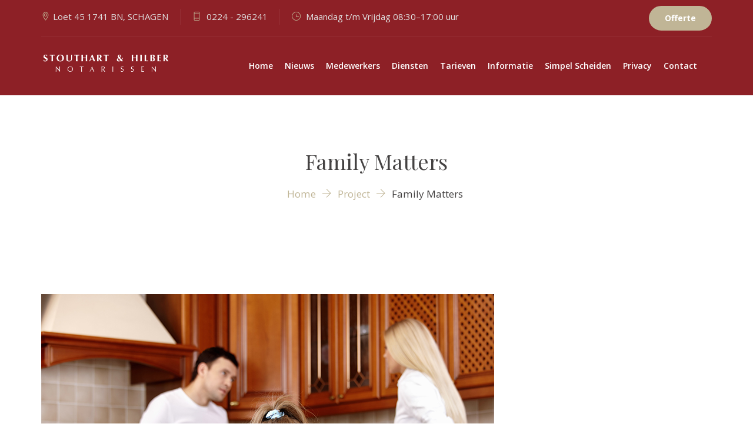

--- FILE ---
content_type: text/html; charset=UTF-8
request_url: https://stoutharthilber.nl/project_cat/family-matters/
body_size: 11502
content:
<!DOCTYPE html>
<!--[if !IE]><!--> <html lang="en-US"> <!--<![endif]-->
<head> <script type="text/javascript">if(!gform){document.addEventListener("gform_main_scripts_loaded",function(){gform.scriptsLoaded=!0}),window.addEventListener("DOMContentLoaded",function(){gform.domLoaded=!0});var gform={domLoaded:!1,scriptsLoaded:!1,initializeOnLoaded:function(o){gform.domLoaded&&gform.scriptsLoaded?o():!gform.domLoaded&&gform.scriptsLoaded?window.addEventListener("DOMContentLoaded",o):document.addEventListener("gform_main_scripts_loaded",o)},hooks:{action:{},filter:{}},addAction:function(o,n,r,t){gform.addHook("action",o,n,r,t)},addFilter:function(o,n,r,t){gform.addHook("filter",o,n,r,t)},doAction:function(o){gform.doHook("action",o,arguments)},applyFilters:function(o){return gform.doHook("filter",o,arguments)},removeAction:function(o,n){gform.removeHook("action",o,n)},removeFilter:function(o,n,r){gform.removeHook("filter",o,n,r)},addHook:function(o,n,r,t,i){null==gform.hooks[o][n]&&(gform.hooks[o][n]=[]);var e=gform.hooks[o][n];null==i&&(i=n+"_"+e.length),null==t&&(t=10),gform.hooks[o][n].push({tag:i,callable:r,priority:t})},doHook:function(o,n,r){if(r=Array.prototype.slice.call(r,1),null!=gform.hooks[o][n]){var t,i=gform.hooks[o][n];i.sort(function(o,n){return o.priority-n.priority});for(var e=0;e<i.length;e++)"function"!=typeof(t=i[e].callable)&&(t=window[t]),"action"==o?t.apply(null,r):r[0]=t.apply(null,r)}if("filter"==o)return r[0]},removeHook:function(o,n,r,t){if(null!=gform.hooks[o][n])for(var i=gform.hooks[o][n],e=i.length-1;0<=e;e--)null!=t&&t!=i[e].tag||null!=r&&r!=i[e].priority||i.splice(e,1)}}}</script>
<meta charset="UTF-8">
	<meta name="viewport" content="width=device-width, initial-scale=1, maximum-scale=1">
<meta name="msapplication-TileColor" content="#8d2026">
<meta name="theme-color" content="#8d2026">
<link rel="profile" href="//gmpg.org/xfn/11">
<link rel="pingback" href="https://stoutharthilber.nl/xmlrpc.php">
<title>Family Matters &#8211; Stouthart Hilber &amp; De Jong Notarissen</title>
<meta name='robots' content='max-image-preview:large' />
	<style>img:is([sizes="auto" i], [sizes^="auto," i]) { contain-intrinsic-size: 3000px 1500px }</style>
	<link rel='dns-prefetch' href='//fonts.googleapis.com' />
<link rel="alternate" type="application/rss+xml" title="Stouthart Hilber &amp; De Jong Notarissen &raquo; Feed" href="https://stoutharthilber.nl/feed/" />
<link rel="alternate" type="application/rss+xml" title="Stouthart Hilber &amp; De Jong Notarissen &raquo; Comments Feed" href="https://stoutharthilber.nl/comments/feed/" />
<link rel="alternate" type="application/rss+xml" title="Stouthart Hilber &amp; De Jong Notarissen &raquo; Family Matters Project Category Feed" href="https://stoutharthilber.nl/project_cat/family-matters/feed/" />
<script type="text/javascript">
/* <![CDATA[ */
window._wpemojiSettings = {"baseUrl":"https:\/\/s.w.org\/images\/core\/emoji\/15.1.0\/72x72\/","ext":".png","svgUrl":"https:\/\/s.w.org\/images\/core\/emoji\/15.1.0\/svg\/","svgExt":".svg","source":{"concatemoji":"https:\/\/stoutharthilber.nl\/wp-includes\/js\/wp-emoji-release.min.js?ver=6.8.1"}};
/*! This file is auto-generated */
!function(i,n){var o,s,e;function c(e){try{var t={supportTests:e,timestamp:(new Date).valueOf()};sessionStorage.setItem(o,JSON.stringify(t))}catch(e){}}function p(e,t,n){e.clearRect(0,0,e.canvas.width,e.canvas.height),e.fillText(t,0,0);var t=new Uint32Array(e.getImageData(0,0,e.canvas.width,e.canvas.height).data),r=(e.clearRect(0,0,e.canvas.width,e.canvas.height),e.fillText(n,0,0),new Uint32Array(e.getImageData(0,0,e.canvas.width,e.canvas.height).data));return t.every(function(e,t){return e===r[t]})}function u(e,t,n){switch(t){case"flag":return n(e,"\ud83c\udff3\ufe0f\u200d\u26a7\ufe0f","\ud83c\udff3\ufe0f\u200b\u26a7\ufe0f")?!1:!n(e,"\ud83c\uddfa\ud83c\uddf3","\ud83c\uddfa\u200b\ud83c\uddf3")&&!n(e,"\ud83c\udff4\udb40\udc67\udb40\udc62\udb40\udc65\udb40\udc6e\udb40\udc67\udb40\udc7f","\ud83c\udff4\u200b\udb40\udc67\u200b\udb40\udc62\u200b\udb40\udc65\u200b\udb40\udc6e\u200b\udb40\udc67\u200b\udb40\udc7f");case"emoji":return!n(e,"\ud83d\udc26\u200d\ud83d\udd25","\ud83d\udc26\u200b\ud83d\udd25")}return!1}function f(e,t,n){var r="undefined"!=typeof WorkerGlobalScope&&self instanceof WorkerGlobalScope?new OffscreenCanvas(300,150):i.createElement("canvas"),a=r.getContext("2d",{willReadFrequently:!0}),o=(a.textBaseline="top",a.font="600 32px Arial",{});return e.forEach(function(e){o[e]=t(a,e,n)}),o}function t(e){var t=i.createElement("script");t.src=e,t.defer=!0,i.head.appendChild(t)}"undefined"!=typeof Promise&&(o="wpEmojiSettingsSupports",s=["flag","emoji"],n.supports={everything:!0,everythingExceptFlag:!0},e=new Promise(function(e){i.addEventListener("DOMContentLoaded",e,{once:!0})}),new Promise(function(t){var n=function(){try{var e=JSON.parse(sessionStorage.getItem(o));if("object"==typeof e&&"number"==typeof e.timestamp&&(new Date).valueOf()<e.timestamp+604800&&"object"==typeof e.supportTests)return e.supportTests}catch(e){}return null}();if(!n){if("undefined"!=typeof Worker&&"undefined"!=typeof OffscreenCanvas&&"undefined"!=typeof URL&&URL.createObjectURL&&"undefined"!=typeof Blob)try{var e="postMessage("+f.toString()+"("+[JSON.stringify(s),u.toString(),p.toString()].join(",")+"));",r=new Blob([e],{type:"text/javascript"}),a=new Worker(URL.createObjectURL(r),{name:"wpTestEmojiSupports"});return void(a.onmessage=function(e){c(n=e.data),a.terminate(),t(n)})}catch(e){}c(n=f(s,u,p))}t(n)}).then(function(e){for(var t in e)n.supports[t]=e[t],n.supports.everything=n.supports.everything&&n.supports[t],"flag"!==t&&(n.supports.everythingExceptFlag=n.supports.everythingExceptFlag&&n.supports[t]);n.supports.everythingExceptFlag=n.supports.everythingExceptFlag&&!n.supports.flag,n.DOMReady=!1,n.readyCallback=function(){n.DOMReady=!0}}).then(function(){return e}).then(function(){var e;n.supports.everything||(n.readyCallback(),(e=n.source||{}).concatemoji?t(e.concatemoji):e.wpemoji&&e.twemoji&&(t(e.twemoji),t(e.wpemoji)))}))}((window,document),window._wpemojiSettings);
/* ]]> */
</script>
<link rel='stylesheet' id='hfe-widgets-style-css' href='https://stoutharthilber.nl/wp-content/plugins/header-footer-elementor/inc/widgets-css/frontend.css?ver=2.4.7' type='text/css' media='all' />
<style id='wp-emoji-styles-inline-css' type='text/css'>

	img.wp-smiley, img.emoji {
		display: inline !important;
		border: none !important;
		box-shadow: none !important;
		height: 1em !important;
		width: 1em !important;
		margin: 0 0.07em !important;
		vertical-align: -0.1em !important;
		background: none !important;
		padding: 0 !important;
	}
</style>
<link rel='stylesheet' id='wp-block-library-css' href='https://stoutharthilber.nl/wp-includes/css/dist/block-library/style.min.css?ver=6.8.1' type='text/css' media='all' />
<style id='classic-theme-styles-inline-css' type='text/css'>
/*! This file is auto-generated */
.wp-block-button__link{color:#fff;background-color:#32373c;border-radius:9999px;box-shadow:none;text-decoration:none;padding:calc(.667em + 2px) calc(1.333em + 2px);font-size:1.125em}.wp-block-file__button{background:#32373c;color:#fff;text-decoration:none}
</style>
<style id='global-styles-inline-css' type='text/css'>
:root{--wp--preset--aspect-ratio--square: 1;--wp--preset--aspect-ratio--4-3: 4/3;--wp--preset--aspect-ratio--3-4: 3/4;--wp--preset--aspect-ratio--3-2: 3/2;--wp--preset--aspect-ratio--2-3: 2/3;--wp--preset--aspect-ratio--16-9: 16/9;--wp--preset--aspect-ratio--9-16: 9/16;--wp--preset--color--black: #000000;--wp--preset--color--cyan-bluish-gray: #abb8c3;--wp--preset--color--white: #ffffff;--wp--preset--color--pale-pink: #f78da7;--wp--preset--color--vivid-red: #cf2e2e;--wp--preset--color--luminous-vivid-orange: #ff6900;--wp--preset--color--luminous-vivid-amber: #fcb900;--wp--preset--color--light-green-cyan: #7bdcb5;--wp--preset--color--vivid-green-cyan: #00d084;--wp--preset--color--pale-cyan-blue: #8ed1fc;--wp--preset--color--vivid-cyan-blue: #0693e3;--wp--preset--color--vivid-purple: #9b51e0;--wp--preset--color--red: #E04F62;--wp--preset--color--green: #c8dcd2;--wp--preset--color--blue: #b3c6d2;--wp--preset--color--lavender: #c5b1da;--wp--preset--color--light-pink: #f9eded;--wp--preset--color--dark-grey: #333333;--wp--preset--gradient--vivid-cyan-blue-to-vivid-purple: linear-gradient(135deg,rgba(6,147,227,1) 0%,rgb(155,81,224) 100%);--wp--preset--gradient--light-green-cyan-to-vivid-green-cyan: linear-gradient(135deg,rgb(122,220,180) 0%,rgb(0,208,130) 100%);--wp--preset--gradient--luminous-vivid-amber-to-luminous-vivid-orange: linear-gradient(135deg,rgba(252,185,0,1) 0%,rgba(255,105,0,1) 100%);--wp--preset--gradient--luminous-vivid-orange-to-vivid-red: linear-gradient(135deg,rgba(255,105,0,1) 0%,rgb(207,46,46) 100%);--wp--preset--gradient--very-light-gray-to-cyan-bluish-gray: linear-gradient(135deg,rgb(238,238,238) 0%,rgb(169,184,195) 100%);--wp--preset--gradient--cool-to-warm-spectrum: linear-gradient(135deg,rgb(74,234,220) 0%,rgb(151,120,209) 20%,rgb(207,42,186) 40%,rgb(238,44,130) 60%,rgb(251,105,98) 80%,rgb(254,248,76) 100%);--wp--preset--gradient--blush-light-purple: linear-gradient(135deg,rgb(255,206,236) 0%,rgb(152,150,240) 100%);--wp--preset--gradient--blush-bordeaux: linear-gradient(135deg,rgb(254,205,165) 0%,rgb(254,45,45) 50%,rgb(107,0,62) 100%);--wp--preset--gradient--luminous-dusk: linear-gradient(135deg,rgb(255,203,112) 0%,rgb(199,81,192) 50%,rgb(65,88,208) 100%);--wp--preset--gradient--pale-ocean: linear-gradient(135deg,rgb(255,245,203) 0%,rgb(182,227,212) 50%,rgb(51,167,181) 100%);--wp--preset--gradient--electric-grass: linear-gradient(135deg,rgb(202,248,128) 0%,rgb(113,206,126) 100%);--wp--preset--gradient--midnight: linear-gradient(135deg,rgb(2,3,129) 0%,rgb(40,116,252) 100%);--wp--preset--font-size--small: 13px;--wp--preset--font-size--medium: 20px;--wp--preset--font-size--large: 36px;--wp--preset--font-size--x-large: 42px;--wp--preset--spacing--20: 0.44rem;--wp--preset--spacing--30: 0.67rem;--wp--preset--spacing--40: 1rem;--wp--preset--spacing--50: 1.5rem;--wp--preset--spacing--60: 2.25rem;--wp--preset--spacing--70: 3.38rem;--wp--preset--spacing--80: 5.06rem;--wp--preset--shadow--natural: 6px 6px 9px rgba(0, 0, 0, 0.2);--wp--preset--shadow--deep: 12px 12px 50px rgba(0, 0, 0, 0.4);--wp--preset--shadow--sharp: 6px 6px 0px rgba(0, 0, 0, 0.2);--wp--preset--shadow--outlined: 6px 6px 0px -3px rgba(255, 255, 255, 1), 6px 6px rgba(0, 0, 0, 1);--wp--preset--shadow--crisp: 6px 6px 0px rgba(0, 0, 0, 1);}:where(.is-layout-flex){gap: 0.5em;}:where(.is-layout-grid){gap: 0.5em;}body .is-layout-flex{display: flex;}.is-layout-flex{flex-wrap: wrap;align-items: center;}.is-layout-flex > :is(*, div){margin: 0;}body .is-layout-grid{display: grid;}.is-layout-grid > :is(*, div){margin: 0;}:where(.wp-block-columns.is-layout-flex){gap: 2em;}:where(.wp-block-columns.is-layout-grid){gap: 2em;}:where(.wp-block-post-template.is-layout-flex){gap: 1.25em;}:where(.wp-block-post-template.is-layout-grid){gap: 1.25em;}.has-black-color{color: var(--wp--preset--color--black) !important;}.has-cyan-bluish-gray-color{color: var(--wp--preset--color--cyan-bluish-gray) !important;}.has-white-color{color: var(--wp--preset--color--white) !important;}.has-pale-pink-color{color: var(--wp--preset--color--pale-pink) !important;}.has-vivid-red-color{color: var(--wp--preset--color--vivid-red) !important;}.has-luminous-vivid-orange-color{color: var(--wp--preset--color--luminous-vivid-orange) !important;}.has-luminous-vivid-amber-color{color: var(--wp--preset--color--luminous-vivid-amber) !important;}.has-light-green-cyan-color{color: var(--wp--preset--color--light-green-cyan) !important;}.has-vivid-green-cyan-color{color: var(--wp--preset--color--vivid-green-cyan) !important;}.has-pale-cyan-blue-color{color: var(--wp--preset--color--pale-cyan-blue) !important;}.has-vivid-cyan-blue-color{color: var(--wp--preset--color--vivid-cyan-blue) !important;}.has-vivid-purple-color{color: var(--wp--preset--color--vivid-purple) !important;}.has-black-background-color{background-color: var(--wp--preset--color--black) !important;}.has-cyan-bluish-gray-background-color{background-color: var(--wp--preset--color--cyan-bluish-gray) !important;}.has-white-background-color{background-color: var(--wp--preset--color--white) !important;}.has-pale-pink-background-color{background-color: var(--wp--preset--color--pale-pink) !important;}.has-vivid-red-background-color{background-color: var(--wp--preset--color--vivid-red) !important;}.has-luminous-vivid-orange-background-color{background-color: var(--wp--preset--color--luminous-vivid-orange) !important;}.has-luminous-vivid-amber-background-color{background-color: var(--wp--preset--color--luminous-vivid-amber) !important;}.has-light-green-cyan-background-color{background-color: var(--wp--preset--color--light-green-cyan) !important;}.has-vivid-green-cyan-background-color{background-color: var(--wp--preset--color--vivid-green-cyan) !important;}.has-pale-cyan-blue-background-color{background-color: var(--wp--preset--color--pale-cyan-blue) !important;}.has-vivid-cyan-blue-background-color{background-color: var(--wp--preset--color--vivid-cyan-blue) !important;}.has-vivid-purple-background-color{background-color: var(--wp--preset--color--vivid-purple) !important;}.has-black-border-color{border-color: var(--wp--preset--color--black) !important;}.has-cyan-bluish-gray-border-color{border-color: var(--wp--preset--color--cyan-bluish-gray) !important;}.has-white-border-color{border-color: var(--wp--preset--color--white) !important;}.has-pale-pink-border-color{border-color: var(--wp--preset--color--pale-pink) !important;}.has-vivid-red-border-color{border-color: var(--wp--preset--color--vivid-red) !important;}.has-luminous-vivid-orange-border-color{border-color: var(--wp--preset--color--luminous-vivid-orange) !important;}.has-luminous-vivid-amber-border-color{border-color: var(--wp--preset--color--luminous-vivid-amber) !important;}.has-light-green-cyan-border-color{border-color: var(--wp--preset--color--light-green-cyan) !important;}.has-vivid-green-cyan-border-color{border-color: var(--wp--preset--color--vivid-green-cyan) !important;}.has-pale-cyan-blue-border-color{border-color: var(--wp--preset--color--pale-cyan-blue) !important;}.has-vivid-cyan-blue-border-color{border-color: var(--wp--preset--color--vivid-cyan-blue) !important;}.has-vivid-purple-border-color{border-color: var(--wp--preset--color--vivid-purple) !important;}.has-vivid-cyan-blue-to-vivid-purple-gradient-background{background: var(--wp--preset--gradient--vivid-cyan-blue-to-vivid-purple) !important;}.has-light-green-cyan-to-vivid-green-cyan-gradient-background{background: var(--wp--preset--gradient--light-green-cyan-to-vivid-green-cyan) !important;}.has-luminous-vivid-amber-to-luminous-vivid-orange-gradient-background{background: var(--wp--preset--gradient--luminous-vivid-amber-to-luminous-vivid-orange) !important;}.has-luminous-vivid-orange-to-vivid-red-gradient-background{background: var(--wp--preset--gradient--luminous-vivid-orange-to-vivid-red) !important;}.has-very-light-gray-to-cyan-bluish-gray-gradient-background{background: var(--wp--preset--gradient--very-light-gray-to-cyan-bluish-gray) !important;}.has-cool-to-warm-spectrum-gradient-background{background: var(--wp--preset--gradient--cool-to-warm-spectrum) !important;}.has-blush-light-purple-gradient-background{background: var(--wp--preset--gradient--blush-light-purple) !important;}.has-blush-bordeaux-gradient-background{background: var(--wp--preset--gradient--blush-bordeaux) !important;}.has-luminous-dusk-gradient-background{background: var(--wp--preset--gradient--luminous-dusk) !important;}.has-pale-ocean-gradient-background{background: var(--wp--preset--gradient--pale-ocean) !important;}.has-electric-grass-gradient-background{background: var(--wp--preset--gradient--electric-grass) !important;}.has-midnight-gradient-background{background: var(--wp--preset--gradient--midnight) !important;}.has-small-font-size{font-size: var(--wp--preset--font-size--small) !important;}.has-medium-font-size{font-size: var(--wp--preset--font-size--medium) !important;}.has-large-font-size{font-size: var(--wp--preset--font-size--large) !important;}.has-x-large-font-size{font-size: var(--wp--preset--font-size--x-large) !important;}
:where(.wp-block-post-template.is-layout-flex){gap: 1.25em;}:where(.wp-block-post-template.is-layout-grid){gap: 1.25em;}
:where(.wp-block-columns.is-layout-flex){gap: 2em;}:where(.wp-block-columns.is-layout-grid){gap: 2em;}
:root :where(.wp-block-pullquote){font-size: 1.5em;line-height: 1.6;}
</style>
<link rel='stylesheet' id='awsm-team-css-css' href='https://stoutharthilber.nl/wp-content/plugins/awsm-team-pro/css/team.min.css?ver=1.9.0' type='text/css' media='all' />
<link rel='stylesheet' id='barristar-elementor-css' href='https://stoutharthilber.nl/wp-content/plugins/barristar-core/elementor/assets/css/barristar-elementor.css?ver=1.0.0' type='text/css' media='all' />
<link rel='stylesheet' id='contact-form-7-css' href='https://stoutharthilber.nl/wp-content/plugins/contact-form-7/includes/css/styles.css?ver=6.1' type='text/css' media='all' />
<link rel='stylesheet' id='hfe-style-css' href='https://stoutharthilber.nl/wp-content/plugins/header-footer-elementor/assets/css/header-footer-elementor.css?ver=2.4.7' type='text/css' media='all' />
<link rel='stylesheet' id='elementor-icons-css' href='https://stoutharthilber.nl/wp-content/plugins/elementor/assets/lib/eicons/css/elementor-icons.min.css?ver=5.44.0' type='text/css' media='all' />
<link rel='stylesheet' id='elementor-frontend-css' href='https://stoutharthilber.nl/wp-content/plugins/elementor/assets/css/frontend.min.css?ver=3.33.4' type='text/css' media='all' />
<link rel='stylesheet' id='elementor-post-17-css' href='https://stoutharthilber.nl/wp-content/uploads/elementor/css/post-17.css?ver=1765839289' type='text/css' media='all' />
<link rel='stylesheet' id='font-awesome-css' href='https://stoutharthilber.nl/wp-content/plugins/elementor/assets/lib/font-awesome/css/font-awesome.min.css?ver=4.7.0' type='text/css' media='all' />
<link rel='stylesheet' id='themify-icons-css' href='https://stoutharthilber.nl/wp-content/themes/barristar/assets/css/themify-icons.css?ver=4.6.3' type='text/css' media='all' />
<link rel='stylesheet' id='flaticon-css' href='https://stoutharthilber.nl/wp-content/themes/barristar/assets/css/flaticon.css?ver=1.0.0' type='text/css' media='all' />
<link rel='stylesheet' id='bootstrap-css' href='https://stoutharthilber.nl/wp-content/themes/barristar/assets/css/bootstrap.min.css?ver=3.3.7' type='text/css' media='all' />
<link rel='stylesheet' id='animate-css' href='https://stoutharthilber.nl/wp-content/themes/barristar/assets/css/animate.css?ver=3.5.1' type='text/css' media='all' />
<link rel='stylesheet' id='odometer-css' href='https://stoutharthilber.nl/wp-content/themes/barristar/assets/css/odometer.css?ver=3.5.1' type='text/css' media='all' />
<link rel='stylesheet' id='owl-carousel-css' href='https://stoutharthilber.nl/wp-content/themes/barristar/assets/css/owl.carousel.css?ver=2.0.0' type='text/css' media='all' />
<link rel='stylesheet' id='owl-theme-css' href='https://stoutharthilber.nl/wp-content/themes/barristar/assets/css/owl.theme.css?ver=2.0.0' type='text/css' media='all' />
<link rel='stylesheet' id='owl-transitions-css' href='https://stoutharthilber.nl/wp-content/themes/barristar/assets/css/owl.transitions.css?ver=2.0.0' type='text/css' media='all' />
<link rel='stylesheet' id='slick-css' href='https://stoutharthilber.nl/wp-content/themes/barristar/assets/css/slick.css?ver=1.6.0' type='text/css' media='all' />
<link rel='stylesheet' id='slick-theme-css' href='https://stoutharthilber.nl/wp-content/themes/barristar/assets/css/slick-theme.css?ver=1.6.0' type='text/css' media='all' />
<link rel='stylesheet' id='fancybox-css' href='https://stoutharthilber.nl/wp-content/themes/barristar/assets/css/fancybox.css?ver=2.0.0' type='text/css' media='all' />
<link rel='stylesheet' id='barristar-style-css' href='https://stoutharthilber.nl/wp-content/themes/barristar/assets/css/styles.css?ver=6.8.1' type='text/css' media='all' />
<link rel='stylesheet' id='barristar-child-css' href='https://stoutharthilber.nl/wp-content/themes/barristar-child/style.css?ver=1.0' type='text/css' media='all' />
<link rel='stylesheet' id='simple-line-icons-css' href='https://stoutharthilber.nl/wp-content/themes/barristar/assets/css/simple-line-icons.css?ver=1.0.0' type='text/css' media='all' />
<link rel='stylesheet' id='et-icons-css' href='https://stoutharthilber.nl/wp-content/themes/barristar/assets/css/et-icons.css?ver=1.0.0' type='text/css' media='all' />
<link rel='stylesheet' id='element-css' href='https://stoutharthilber.nl/wp-content/themes/barristar/assets/css/elements.css?ver=3.0.8' type='text/css' media='all' />
<link rel='stylesheet' id='gutenberg-editor-styles-css' href='https://stoutharthilber.nl/wp-content/themes/barristar/assets/css/gutenberg-editor-style.css?ver=6.8.1' type='text/css' media='all' />
<link rel='stylesheet' id='barristar-default-google-fonts-css' href='//fonts.googleapis.com/css?family=Open+Sans%3A300%2C400%2C600%2C700%7CPlayfair+Display%3A400%2C700&#038;ver=3.0.8' type='text/css' media='all' />
<link rel='stylesheet' id='barristar-responsive-css' href='https://stoutharthilber.nl/wp-content/themes/barristar/assets/css/responsive.css?ver=3.0.8' type='text/css' media='all' />
<link rel='stylesheet' id='barristar-default-style-css' href='https://stoutharthilber.nl/wp-content/themes/barristar/style.css?ver=6.8.1' type='text/css' media='all' />
<style id='barristar-default-style-inline-css' type='text/css'>
.layout-boxed {}.header-style-1 .topbar,.header-style-2 .topbar,.header-style-3 .topbar {background-color:#8d2026;}.site-header .navigation {background-color:#8d2026;}.page-title:before {background:-webkit-linear-gradient(top, #ffffff 55%, #ffffff);background:-moz-linear-gradient(top, #ffffff 55%,#ffffff);background:-o-linear-gradient(top, #ffffff 55%, #ffffff);background:-ms-linear-gradient(top, #ffffff 55%, #ffffff);background:-webkit-gradient(linear, left top, left bottom, color-stop(55%, #ffffff), to(#ffffff));background:linear-gradient(top, #ffffff 55%, #ffffff););}.page-title .breadcrumb li {color:#444242;}.site-footer {background:#8d2026;}.site-footer .widget-title h3,.upper-footer .widget.recent-post-widget .widget-title {color:#ffffff;}.site-footer .about-widget p,.site-footer .contact-widget ul li {color:#ffffff;}.site-footer .lower-footer {background:#ffffff;}.page-wrapper .site-footer .lower-footer p {color:#444242;}.site-footer .lower-footer ul a {color:#ffffff;}.site-footer .lower-footer ul a:hover {color:#ffffff;}.theme-btn,.theme-btn-s2,.theme-btn-s3,.theme-btn-s4,.cart-search-contact .mini-cart .cart-count,.about-section .img-holder:before,.about-section .theme-btn-s2,.cta-section .info-box,.recent-blog-section .blog-grids .date,.header-style-1 .cart-search-contact .mini-cart .cart-count,.back-to-top,.blog-pg-section .post-slider .owl-controls .owl-nav [class*=owl-],.blog-single-section .entry-details blockquote,.blog-single-section .comment-respond .form-submit input,.woocommerce div.product form.cart .button,.woocommerce div.product .woocommerce-tabs ul.tabs li.active a,.woocommerce #review_form #respond .form-submit input,.site-header .cart-search-contact .mini-cart .cart-count,.preloader .sk-cube-grid .sk-cube,.cta-fullwidth {background-color:#8d2026;}.section-title > span,.section-title-s2 > span,.services-section .grid .fi:before,.services-section-s2 .grid .fi:before,.services-section-s3 .grid .fi:before,.about-section .title-text h2:first-letter,.about-section .title-text p,.contact-section .contact-content h2:first-letter,.contact-section-s2 .contact-content h2:first-letter,.contact-section .contact-content p,.case-studies-section .recent-cases-content-outer .date h5,.cta-section p,.social-newsletter-section .newsletter button i,.site-footer .contact-widget li span,.newsletter-section .newsletter button i,.woocommerce ul.products li.product .price,.woocommerce .woocommerce-product-search button,.blog-pg-section .entry-details .read-more,.blog-sidebar .search-widget button,.blog-pg-section .format-quote h3:after,.blog-pg-section .video-post .video-holder .fi:before,.comments-area p.logged-in-as a,.product_meta .posted_in a,.product_meta .tagged_as a,.woocommerce.single-product .woocommerce-Price-amount,.woocommerce p.stars a::before,.site-header .cart-search-contact i:before,.primary-color {color:#8d2026;}.case-studies-section .recent-cases-content-outer,.wp-pagenavi span.current,.wp-pagenavi a:hover,.wp-link-pages span:hover,.services-section .owl-controls .owl-nav .owl-prev,.services-section .owl-controls .owl-nav .owl-next,.header-style-1 .cart-search-contact .mini-cart-content,.wp-link-pages > span {border-color:#8d2026;}.panel-one .panel-default > .panel-heading.accordion-active a:after,.woocommerce .woocommerce-message {border-top-color:#8d2026;} .theme-btn:hover, .theme-btn-s2:hover, .theme-btn-s3:hover, .theme-btn-s4:hover, .back-to-top:hover, .blog-single-section .comment-respond .form-submit input:hover .woocommerce div.product form.cart .button:hover,{background-color:#8d2026;}.page-wrapper p,.blog-pg-section .entry-details p,.blog-single-section .entry-details p, body p {color:#444242;}.page-wrapper h1,.page-wrapper h2,.page-wrapper h3,.page-wrapper h4,.page-wrapper h5,.page-wrapper h6,body h1,body h2,body h3,body h4,body h5,body h6,.blog-pg-section .post h3 a,.blog-pg-section .post h2,.blog-pg-section .post h3,.blog-pg-section .post h4,.blog-pg-section .post h5,.blog-pg-section .post h6,.blog-single-section .post h2.post-title,.blog-single-section .post h2,.blog-single-section .post h3,.blog-single-section .post h4,.blog-single-section .post h5,.blog-single-section .post h6,.blog-single-section .more-posts .previous-post>a>span,.blog-single-section .more-posts .next-post>a>span{color:#444242;}
</style>
<link rel='stylesheet' id='hfe-elementor-icons-css' href='https://stoutharthilber.nl/wp-content/plugins/elementor/assets/lib/eicons/css/elementor-icons.min.css?ver=5.34.0' type='text/css' media='all' />
<link rel='stylesheet' id='hfe-icons-list-css' href='https://stoutharthilber.nl/wp-content/plugins/elementor/assets/css/widget-icon-list.min.css?ver=3.24.3' type='text/css' media='all' />
<link rel='stylesheet' id='hfe-social-icons-css' href='https://stoutharthilber.nl/wp-content/plugins/elementor/assets/css/widget-social-icons.min.css?ver=3.24.0' type='text/css' media='all' />
<link rel='stylesheet' id='hfe-social-share-icons-brands-css' href='https://stoutharthilber.nl/wp-content/plugins/elementor/assets/lib/font-awesome/css/brands.css?ver=5.15.3' type='text/css' media='all' />
<link rel='stylesheet' id='hfe-social-share-icons-fontawesome-css' href='https://stoutharthilber.nl/wp-content/plugins/elementor/assets/lib/font-awesome/css/fontawesome.css?ver=5.15.3' type='text/css' media='all' />
<link rel='stylesheet' id='hfe-nav-menu-icons-css' href='https://stoutharthilber.nl/wp-content/plugins/elementor/assets/lib/font-awesome/css/solid.css?ver=5.15.3' type='text/css' media='all' />
<link rel='stylesheet' id='elementor-gf-roboto-css' href='https://fonts.googleapis.com/css?family=Roboto:100,100italic,200,200italic,300,300italic,400,400italic,500,500italic,600,600italic,700,700italic,800,800italic,900,900italic&#038;display=auto' type='text/css' media='all' />
<link rel='stylesheet' id='elementor-gf-robotoslab-css' href='https://fonts.googleapis.com/css?family=Roboto+Slab:100,100italic,200,200italic,300,300italic,400,400italic,500,500italic,600,600italic,700,700italic,800,800italic,900,900italic&#038;display=auto' type='text/css' media='all' />
<script type="text/javascript" src="https://stoutharthilber.nl/wp-includes/js/jquery/jquery.min.js?ver=3.7.1" id="jquery-core-js"></script>
<script type="text/javascript" src="https://stoutharthilber.nl/wp-includes/js/jquery/jquery-migrate.min.js?ver=3.4.1" id="jquery-migrate-js"></script>
<script type="text/javascript" id="jquery-js-after">
/* <![CDATA[ */
!function($){"use strict";$(document).ready(function(){$(this).scrollTop()>100&&$(".hfe-scroll-to-top-wrap").removeClass("hfe-scroll-to-top-hide"),$(window).scroll(function(){$(this).scrollTop()<100?$(".hfe-scroll-to-top-wrap").fadeOut(300):$(".hfe-scroll-to-top-wrap").fadeIn(300)}),$(".hfe-scroll-to-top-wrap").on("click",function(){$("html, body").animate({scrollTop:0},300);return!1})})}(jQuery);
!function($){'use strict';$(document).ready(function(){var bar=$('.hfe-reading-progress-bar');if(!bar.length)return;$(window).on('scroll',function(){var s=$(window).scrollTop(),d=$(document).height()-$(window).height(),p=d? s/d*100:0;bar.css('width',p+'%')});});}(jQuery);
/* ]]> */
</script>
<link rel="https://api.w.org/" href="https://stoutharthilber.nl/wp-json/" /><link rel="EditURI" type="application/rsd+xml" title="RSD" href="https://stoutharthilber.nl/xmlrpc.php?rsd" />
<meta name="generator" content="WordPress 6.8.1" />
<meta name="generator" content="Elementor 3.33.4; features: additional_custom_breakpoints; settings: css_print_method-external, google_font-enabled, font_display-auto">
<style type="text/css">.recentcomments a{display:inline !important;padding:0 !important;margin:0 !important;}</style>			<style>
				.e-con.e-parent:nth-of-type(n+4):not(.e-lazyloaded):not(.e-no-lazyload),
				.e-con.e-parent:nth-of-type(n+4):not(.e-lazyloaded):not(.e-no-lazyload) * {
					background-image: none !important;
				}
				@media screen and (max-height: 1024px) {
					.e-con.e-parent:nth-of-type(n+3):not(.e-lazyloaded):not(.e-no-lazyload),
					.e-con.e-parent:nth-of-type(n+3):not(.e-lazyloaded):not(.e-no-lazyload) * {
						background-image: none !important;
					}
				}
				@media screen and (max-height: 640px) {
					.e-con.e-parent:nth-of-type(n+2):not(.e-lazyloaded):not(.e-no-lazyload),
					.e-con.e-parent:nth-of-type(n+2):not(.e-lazyloaded):not(.e-no-lazyload) * {
						background-image: none !important;
					}
				}
			</style>
			<link rel="icon" href="https://stoutharthilber.nl/wp-content/uploads/2021/02/cropped-logo-stouthart-fav-32x32.png" sizes="32x32" />
<link rel="icon" href="https://stoutharthilber.nl/wp-content/uploads/2021/02/cropped-logo-stouthart-fav-192x192.png" sizes="192x192" />
<link rel="apple-touch-icon" href="https://stoutharthilber.nl/wp-content/uploads/2021/02/cropped-logo-stouthart-fav-180x180.png" />
<meta name="msapplication-TileImage" content="https://stoutharthilber.nl/wp-content/uploads/2021/02/cropped-logo-stouthart-fav-270x270.png" />
		<style type="text/css" id="wp-custom-css">
			.site-footer .lower-footer .copyright{
	text-align: center !important;
	font-size: 12px;
}
.awsm-grid-wrapper .awsm-grid h3{
	font-size: 2em;
}
.blog-single-section .post .meta{
	display: none;
}
.blog-single-section .tag-share{
		display: none;
}
.header-style-1 #navbar, .header-style-2 #navbar{
	    margin-right: 0px;
    border: none;
}
.header-style-1 #navbar>ul>li>a, .header-style-2 #navbar>ul>li>a{
	font-size: 14px;
	padding: 40px 10px;
}
.button-top{
	background-color: #c0b596 !important
}
.btn-style-3 a:before{
	display: none !important;
}
.about-text{
	color: #838383;
}
.section-title > span{
	color: #838383;
}
.about-section .img-holder:before{
	background-color: #c0b596 !important;
}
.elementor-element-2e94083{
	background-color: #a4333a !important;
	color:#fff !important;
}
.elementor-element-2e94083 h3{
		color:#fff !important;
}
.cir{
	border-bottom: 2px solid #a29160;
    padding: 20px;
    margin: 10px;
    color: #a29160;
}
.page-title{
	height: 400px;
}
.padding-default.full-width {
	padding-top: 10px;}
.blog-pg-section .post .post-meta{
	display: none;
}
#comments{
	display: none;
}
.privacy-policy .blog-sidebar{
	display: none;
}
.privacy-policy .col-md-8{
	width: 100%;
}

.privacy-policy .section-padding{
	padding-top: 0px;
}
.expert-content{
	background: #f5f5f5 !important;
	padding-bottom: 30px;
}
#notris .expert-content a{
	pointer-events: none !important;
}
.drawer-style.style-1>.awsm-grid-card .awsm-grid-list-item{
	margin: 15px;
}
.cards-style.style-4 figure{
	padding: 0px;
    background: #eee;
}
#notaris_3 .awsm-grid-wrapper .grid-2-col>.awsm-grid-card{
	width: 33.33% !important;
}
@media only screen and (max-width: 991px) {
	.site-header #navbar{      background: #fff;}
.header-style-1 #navbar>ul>li>a, .header-style-2 #navbar>ul>li>a {
    font-size: 14px;
    padding: 10px 40px;
	color:#7a252a;
}
	.button-top{
		display:none;
	}
	#Top_slide .slick-slide{
		    background-position: 76% 100% !important;
	}
}		</style>
		</head>
<body class="archive tax-project_category term-family-matters term-35 wp-custom-logo wp-embed-responsive wp-theme-barristar wp-child-theme-barristar-child ehf-template-barristar ehf-stylesheet-barristar-child elementor-default elementor-kit-17">
<div class="page-wrapper layout-full"> <!-- #barristar-theme-wrapper -->
 <header id="header" class="site-header header-style-1">
       <!-- header top area start -->
  <div class="topbar" style="">
    <div class="container">
        <div class="row">
            <div class="col col-lg-10 col-md-8 top-contact-info">
              <div class="contact-info "><ul><li><i class="ti-location-pin"></i>Loet 45 1741 BN, SCHAGEN</li><li><i class="ti-mobile"></i> 0224 - 296241</li><li><i class="ti-time"></i> Maandag t/m Vrijdag 08:30–17:00 uur</li></ul></div>            </div>
            <div class="col col-lg-2 col-md-4">
                <a href="https://stouthart-hilber.notarisdossier.nl/quote/request"  class="-link-underline btn-style button-top -simple-link-69799c680c86f">Offerte</a>
            </div>
        </div>
    </div>
  </div>
<!-- header top area end -->
      <nav class="navigation  sticky-menu-on  navbar navbar-default">
        <!-- Navigation & Search -->
 <div class="container">
      <div class="navbar-header">
          <button type="button" class="open-btn">
              <span class="sr-only">Toggle navigation</span>
              <span class="icon-bar"></span>
              <span class="icon-bar"></span>
              <span class="icon-bar"></span>
          </button>
          <div class="site-logo" style="">
       <a class="navbar-brand" href="https://stoutharthilber.nl/">
     <img src="https://stoutharthilber.nl/wp-content/uploads/2021/02/logo-stouthart.png" style="" alt=" ">
   </a>
   </div>      </div>
    <div id="navbar" class="navbar-collapse navbar-right collapse navigation-holder  header-padding  no-header-cart">
     <button class="close-navbar"><i class="ti-close"></i></button>
        <ul id="menu-main-menu" class="nav navbar-nav"><li id="menu-item-377" class="menu-item menu-item-type-post_type menu-item-object-page menu-item-home menu-item-377"><a href="https://stoutharthilber.nl/">Home</a></li>
<li id="menu-item-382" class="menu-item menu-item-type-post_type menu-item-object-page current_page_parent menu-item-382"><a href="https://stoutharthilber.nl/nieuws/">Nieuws</a></li>
<li id="menu-item-925" class="menu-item menu-item-type-post_type menu-item-object-page menu-item-925"><a href="https://stoutharthilber.nl/medewerkers/">Medewerkers</a></li>
<li id="menu-item-380" class="menu-item menu-item-type-post_type menu-item-object-page menu-item-has-children menu-item-380"><a href="https://stoutharthilber.nl/diensten/">Diensten</a>
<ul class="sub-menu">
	<li id="menu-item-464" class="menu-item menu-item-type-post_type menu-item-object-page menu-item-464"><a href="https://stoutharthilber.nl/onroerend-goed/">Onroerend Goed</a></li>
	<li id="menu-item-463" class="menu-item menu-item-type-post_type menu-item-object-page menu-item-463"><a href="https://stoutharthilber.nl/personen-en-familierecht-erfrecht/">Personen- En Familierecht/erfrecht</a></li>
	<li id="menu-item-462" class="menu-item menu-item-type-post_type menu-item-object-page menu-item-462"><a href="https://stoutharthilber.nl/ondernemingsrecht/">Ondernemingsrecht</a></li>
	<li id="menu-item-461" class="menu-item menu-item-type-post_type menu-item-object-page menu-item-461"><a href="https://stoutharthilber.nl/splitsen-van-registergoederen/">Splitsen van Registergoederen</a></li>
</ul>
</li>
<li id="menu-item-383" class="menu-item menu-item-type-post_type menu-item-object-page menu-item-383"><a href="https://stoutharthilber.nl/tarieven/">Tarieven</a></li>
<li id="menu-item-926" class="menu-item menu-item-type-custom menu-item-object-custom menu-item-has-children menu-item-926"><a href="#">Informatie</a>
<ul class="sub-menu">
	<li id="menu-item-1046" class="menu-item menu-item-type-post_type menu-item-object-page menu-item-1046"><a href="https://stoutharthilber.nl/wwft/">WWFT</a></li>
	<li id="menu-item-1078" class="menu-item menu-item-type-post_type menu-item-object-page menu-item-1078"><a href="https://stoutharthilber.nl/algemene-voorwaarden/">Algemene Voorwaarden</a></li>
	<li id="menu-item-1158" class="menu-item menu-item-type-post_type menu-item-object-page menu-item-1158"><a href="https://stoutharthilber.nl/werken-bij/">Werken Bij</a></li>
	<li id="menu-item-393" class="menu-item menu-item-type-post_type menu-item-object-page menu-item-393"><a href="https://stoutharthilber.nl/links/">Links</a></li>
	<li id="menu-item-927" class="menu-item menu-item-type-post_type menu-item-object-page menu-item-927"><a href="https://stoutharthilber.nl/brochures/">Brochures</a></li>
</ul>
</li>
<li id="menu-item-394" class="menu-item menu-item-type-custom menu-item-object-custom menu-item-394"><a href="http://www.simpelscheiden.nl">Simpel Scheiden</a></li>
<li id="menu-item-396" class="menu-item menu-item-type-post_type menu-item-object-page menu-item-privacy-policy menu-item-396"><a rel="privacy-policy" href="https://stoutharthilber.nl/privacy/">Privacy</a></li>
<li id="menu-item-388" class="menu-item menu-item-type-post_type menu-item-object-page menu-item-388"><a href="https://stoutharthilber.nl/contact/">Contact</a></li>
</ul>      </div><!-- end of nav-collapse -->
        <div class="cart-search-contact">
    </div>  </div><!-- end of container -->


      </nav>
  </header>
   <!-- start page-title -->
  <section class="page-title   page-title-69799c6819228 " style="">
      <div class="container">
          <div class="row">
              <div class="col col-xs-12" style="padding-top:190px;padding-bottom:0px;" >
                  <div class="title">
                      <h2>Family Matters</h2>
                  </div>
                   <nav role="navigation" aria-label="Breadcrumbs" class="breadcrumb-trail breadcrumbs"><ul class="breadcrumb trail-items"><li class="trail-item trail-begin"><a href="https://stoutharthilber.nl/" rel="home"><span>Home</span></a></li><li class="trail-item"><a href="https://stoutharthilber.nl/project/"><span>Project</span></a></li><li class="trail-item trail-end"><span>Family Matters</span></li></ul></nav>              </div>
          </div> <!-- end row -->
      </div> <!-- end container -->
  </section>
  <!-- end page-title -->
<div class="blog-pg-section section-padding">
	<div class="container content-area  hide-sidebar" style="">
		<div class="row">
			<div class="blog-wrap col-md-12">
				<div class="blog-content">
				 <div class="post  post-114 project type-project status-publish has-post-thumbnail hentry project_category-family-matters">
      <div class="entry-media">
        <img src="https://stoutharthilber.nl/wp-content/uploads/2019/11/case-single.jpg" alt="">
    </div>
        <h3><a href="https://stoutharthilber.nl/project/family-issue/">Family Issue</a></h3>
    <ul class="post-meta">
        <li><img alt='' src='https://secure.gravatar.com/avatar/87f9ee08f6588c6f02644c725ce936c610f60852d5892c8028cf7eac37fa65f0?s=125&#038;d=mm&#038;r=g' srcset='https://secure.gravatar.com/avatar/87f9ee08f6588c6f02644c725ce936c610f60852d5892c8028cf7eac37fa65f0?s=250&#038;d=mm&#038;r=g 2x' class='avatar avatar-125 photo' height='125' width='125' decoding='async'/></li>
        <li>
                   </li>
                <li><i class="ti-calendar"></i>
          <a href="https://stoutharthilber.nl/project/family-issue/">Nov 11</a></li>
        <li>
             <i class="ti-comment"></i><a class="barristar-comment" href="https://stoutharthilber.nl/project/family-issue/#respond">
              Comments (0)            </a>
          </li>
    </ul>
    <div class="entry-details">
        <p>I must explain to you how all this mistaken idea of denouncing pleasure and praising pain was born I will give you a complete account of the system, and expound the actual teachings of the great explorer of the truth, the master-builder of human happiness. No one rejects, dislikes, or avoids pleasure itself, because it </p>
        <a href="https://stoutharthilber.nl/project/family-issue/" class="read-more">Meer Info</a>
    </div>
</div> <div class="post  post-111 project type-project status-publish has-post-thumbnail hentry project_category-criminal project_category-family-matters project_category-real-estate">
      <div class="entry-media">
        <img src="https://stoutharthilber.nl/wp-content/uploads/2019/11/case-single.jpg" alt="">
    </div>
        <h3><a href="https://stoutharthilber.nl/project/injury-issue/">Injury Issue</a></h3>
    <ul class="post-meta">
        <li><img alt='' src='https://secure.gravatar.com/avatar/87f9ee08f6588c6f02644c725ce936c610f60852d5892c8028cf7eac37fa65f0?s=125&#038;d=mm&#038;r=g' srcset='https://secure.gravatar.com/avatar/87f9ee08f6588c6f02644c725ce936c610f60852d5892c8028cf7eac37fa65f0?s=250&#038;d=mm&#038;r=g 2x' class='avatar avatar-125 photo' height='125' width='125' decoding='async'/></li>
        <li>
                   </li>
                <li><i class="ti-calendar"></i>
          <a href="https://stoutharthilber.nl/project/injury-issue/">Nov 11</a></li>
        <li>
             <i class="ti-comment"></i><a class="barristar-comment" href="https://stoutharthilber.nl/project/injury-issue/#respond">
              Comments (0)            </a>
          </li>
    </ul>
    <div class="entry-details">
        <p>I must explain to you how all this mistaken idea of denouncing pleasure and praising pain was born I will give you a complete account of the system, and expound the actual teachings of the great explorer of the truth, the master-builder of human happiness. No one rejects, dislikes, or avoids pleasure itself, because it </p>
        <a href="https://stoutharthilber.nl/project/injury-issue/" class="read-more">Meer Info</a>
    </div>
</div> <div class="post  post-109 project type-project status-publish has-post-thumbnail hentry project_category-criminal project_category-family-matters">
      <div class="entry-media">
        <img src="https://stoutharthilber.nl/wp-content/uploads/2019/11/case-single.jpg" alt="">
    </div>
        <h3><a href="https://stoutharthilber.nl/project/criminal-issue/">Criminal Issue</a></h3>
    <ul class="post-meta">
        <li><img alt='' src='https://secure.gravatar.com/avatar/87f9ee08f6588c6f02644c725ce936c610f60852d5892c8028cf7eac37fa65f0?s=125&#038;d=mm&#038;r=g' srcset='https://secure.gravatar.com/avatar/87f9ee08f6588c6f02644c725ce936c610f60852d5892c8028cf7eac37fa65f0?s=250&#038;d=mm&#038;r=g 2x' class='avatar avatar-125 photo' height='125' width='125' decoding='async'/></li>
        <li>
                   </li>
                <li><i class="ti-calendar"></i>
          <a href="https://stoutharthilber.nl/project/criminal-issue/">Nov 11</a></li>
        <li>
             <i class="ti-comment"></i><a class="barristar-comment" href="https://stoutharthilber.nl/project/criminal-issue/#respond">
              Comments (0)            </a>
          </li>
    </ul>
    <div class="entry-details">
        <p>I must explain to you how all this mistaken idea of denouncing pleasure and praising pain was born I will give you a complete account of the system, and expound the actual teachings of the great explorer of the truth, the master-builder of human happiness. No one rejects, dislikes, or avoids pleasure itself, because it </p>
        <a href="https://stoutharthilber.nl/project/criminal-issue/" class="read-more">Meer Info</a>
    </div>
</div> <div class="post  post-107 project type-project status-publish has-post-thumbnail hentry project_category-business project_category-family-matters">
      <div class="entry-media">
        <img src="https://stoutharthilber.nl/wp-content/uploads/2019/11/case-single.jpg" alt="">
    </div>
        <h3><a href="https://stoutharthilber.nl/project/business-accounting/">Business Accounting</a></h3>
    <ul class="post-meta">
        <li><img alt='' src='https://secure.gravatar.com/avatar/87f9ee08f6588c6f02644c725ce936c610f60852d5892c8028cf7eac37fa65f0?s=125&#038;d=mm&#038;r=g' srcset='https://secure.gravatar.com/avatar/87f9ee08f6588c6f02644c725ce936c610f60852d5892c8028cf7eac37fa65f0?s=250&#038;d=mm&#038;r=g 2x' class='avatar avatar-125 photo' height='125' width='125' decoding='async'/></li>
        <li>
                   </li>
                <li><i class="ti-calendar"></i>
          <a href="https://stoutharthilber.nl/project/business-accounting/">Nov 11</a></li>
        <li>
             <i class="ti-comment"></i><a class="barristar-comment" href="https://stoutharthilber.nl/project/business-accounting/#respond">
              Comments (0)            </a>
          </li>
    </ul>
    <div class="entry-details">
        <p>I must explain to you how all this mistaken idea of denouncing pleasure and praising pain was born I will give you a complete account of the system, and expound the actual teachings of the great explorer of the truth, the master-builder of human happiness. No one rejects, dislikes, or avoids pleasure itself, because it </p>
        <a href="https://stoutharthilber.nl/project/business-accounting/" class="read-more">Meer Info</a>
    </div>
</div>		    </div>
			</div><!-- Content Area -->
					</div>
	</div>
</div>
	<!-- Footer -->
	<footer class="site-footer">
		<!-- Footer Widgets -->
<div class="upper-footer">
	<div class="footer-widget-area">
		<div class="container">
			<div class="row">
				<div class="col-lg-4"><div class=" widget widget_text"><div class="widget-title"><h3>SCHAGEN</h3></div>			<div class="textwidget"><p style="color: #fff;">Loet 45<br />
1741 BN SCHAGEN<br />
<strong>Tel :</strong> 0224 &#8211; 296241<br />
<strong>Fax:</strong> 0224 &#8211; 215727<br />
<strong>Btwnr.</strong> 8185.38.314.B.01<br />
notarissen@stoutharthilber.nl</p>
</div>
		<div class="clear"></div></div> <!-- end widget --></div><div class="col-lg-4"><div class=" widget widget_text"><div class="widget-title"><h3>DEN HELDER</h3></div>			<div class="textwidget"><p style="color:#fff;">Julianaplein 34a<br />
1781 HC DEN HELDER<br />
<strong>Tel :</strong> 0223 &#8211; 524090<br />
<strong>Fax:</strong> 0223 &#8211; 524095<br />
<strong>Btwnr.</strong> 8185.38.314.B.01<br />
notarissen@stoutharthilber.nl</p>
</div>
		<div class="clear"></div></div> <!-- end widget --></div>			</div>
		</div>
	</div>
</div>
<!-- Footer Widgets -->
<div class="lower-footer">
  <div class="container">
    <div class="row">
      <div class="separator"></div>
      <div class="col col-xs-12">
          <p class="copyright" >© Copyright 2021 | Stouthart &amp; Hilber Notarissen B.V. | All right reserved.</p>      </div>
    </div>
  </div>
</div>	</footer>
	<!-- Footer -->
</div><!--barristar-theme-wrapper -->
<script type="speculationrules">
{"prefetch":[{"source":"document","where":{"and":[{"href_matches":"\/*"},{"not":{"href_matches":["\/wp-*.php","\/wp-admin\/*","\/wp-content\/uploads\/*","\/wp-content\/*","\/wp-content\/plugins\/*","\/wp-content\/themes\/barristar-child\/*","\/wp-content\/themes\/barristar\/*","\/*\\?(.+)"]}},{"not":{"selector_matches":"a[rel~=\"nofollow\"]"}},{"not":{"selector_matches":".no-prefetch, .no-prefetch a"}}]},"eagerness":"conservative"}]}
</script>
<style id="barristar-inline-style" type="text/css">.-simple-link-69799c680c86f.-link-underline , .-simple-link-69799c680c86f.-link-arrow-left i, .-simple-link-69799c680c86f.-link-arrow-right i {color:#ffffff;}.-simple-link-69799c680c86f.-link-underline :hover, .-simple-link-69799c680c86f.-link-arrow-right:hover, .-simple-link-69799c680c86f.-link-arrow-left:hover, .-simple-link-69799c680c86f.-link-arrow-right:hover i, .-simple-link-69799c680c86f.-link-arrow-left:hover i {color:#ffffff;}.-simple-link-69799c680c86f.-link-underline :after {background-color:#c0b596;}.-simple-link-69799c680c86f.-link-underline :hover:after {background-color:#c0b596;}.page-title-69799c6819228.page-title {background-color:#ffffff;}</style>			<script>
				const lazyloadRunObserver = () => {
					const lazyloadBackgrounds = document.querySelectorAll( `.e-con.e-parent:not(.e-lazyloaded)` );
					const lazyloadBackgroundObserver = new IntersectionObserver( ( entries ) => {
						entries.forEach( ( entry ) => {
							if ( entry.isIntersecting ) {
								let lazyloadBackground = entry.target;
								if( lazyloadBackground ) {
									lazyloadBackground.classList.add( 'e-lazyloaded' );
								}
								lazyloadBackgroundObserver.unobserve( entry.target );
							}
						});
					}, { rootMargin: '200px 0px 200px 0px' } );
					lazyloadBackgrounds.forEach( ( lazyloadBackground ) => {
						lazyloadBackgroundObserver.observe( lazyloadBackground );
					} );
				};
				const events = [
					'DOMContentLoaded',
					'elementor/lazyload/observe',
				];
				events.forEach( ( event ) => {
					document.addEventListener( event, lazyloadRunObserver );
				} );
			</script>
			<script type="text/javascript" id="awsm-team-js-extra">
/* <![CDATA[ */
var awsmTeamPublic = {"ajaxurl":"https:\/\/stoutharthilber.nl\/wp-admin\/admin-ajax.php","deep_linking":{"enable":"","member":{"prefix":"member","suffix":"info"},"team":{"prefix":"team","suffix":"info"}},"scripts_src":"https:\/\/stoutharthilber.nl\/wp-content\/plugins\/awsm-team-pro\/js"};
/* ]]> */
</script>
<script type="text/javascript" src="https://stoutharthilber.nl/wp-content/plugins/awsm-team-pro/js/team.min.js?ver=1.9.0" id="awsm-team-js"></script>
<script type="text/javascript" src="https://stoutharthilber.nl/wp-content/plugins/barristar-core/assets/plugin-scripts.js?ver=6.8.1" id="plugin-scripts-js"></script>
<script type="text/javascript" src="https://stoutharthilber.nl/wp-includes/js/dist/hooks.min.js?ver=4d63a3d491d11ffd8ac6" id="wp-hooks-js"></script>
<script type="text/javascript" src="https://stoutharthilber.nl/wp-includes/js/dist/i18n.min.js?ver=5e580eb46a90c2b997e6" id="wp-i18n-js"></script>
<script type="text/javascript" id="wp-i18n-js-after">
/* <![CDATA[ */
wp.i18n.setLocaleData( { 'text direction\u0004ltr': [ 'ltr' ] } );
/* ]]> */
</script>
<script type="text/javascript" src="https://stoutharthilber.nl/wp-content/plugins/contact-form-7/includes/swv/js/index.js?ver=6.1" id="swv-js"></script>
<script type="text/javascript" id="contact-form-7-js-before">
/* <![CDATA[ */
var wpcf7 = {
    "api": {
        "root": "https:\/\/stoutharthilber.nl\/wp-json\/",
        "namespace": "contact-form-7\/v1"
    }
};
/* ]]> */
</script>
<script type="text/javascript" src="https://stoutharthilber.nl/wp-content/plugins/contact-form-7/includes/js/index.js?ver=6.1" id="contact-form-7-js"></script>
<script type="text/javascript" src="https://stoutharthilber.nl/wp-content/themes/barristar/assets/js/bootstrap.min.js?ver=3.3.7" id="bootstrap-js"></script>
<script type="text/javascript" src="https://stoutharthilber.nl/wp-includes/js/imagesloaded.min.js?ver=5.0.0" id="imagesloaded-js"></script>
<script type="text/javascript" src="https://stoutharthilber.nl/wp-content/themes/barristar/assets/js/isotope.min.js?ver=2.2.2" id="isotope-js"></script>
<script type="text/javascript" src="https://stoutharthilber.nl/wp-content/themes/barristar/assets/js/fancybox.min.js?ver=2.1.5" id="fancybox-js"></script>
<script type="text/javascript" src="https://stoutharthilber.nl/wp-includes/js/masonry.min.js?ver=4.2.2" id="masonry-js"></script>
<script type="text/javascript" src="https://stoutharthilber.nl/wp-content/themes/barristar/assets/js/owl-carousel.js?ver=2.0.0" id="owl-carousel-js"></script>
<script type="text/javascript" src="https://stoutharthilber.nl/wp-content/themes/barristar/assets/js/jquery-easing.js?ver=1.4.0" id="jquery-easing-js"></script>
<script type="text/javascript" src="https://stoutharthilber.nl/wp-content/themes/barristar/assets/js/wow.min.js?ver=1.4.0" id="wow-js"></script>
<script type="text/javascript" src="https://stoutharthilber.nl/wp-content/themes/barristar/assets/js/magnific-popup.js?ver=1.1.0" id="magnific-popup-js"></script>
<script type="text/javascript" src="https://stoutharthilber.nl/wp-content/themes/barristar/assets/js/slick-slider.js?ver=1.6.0" id="slick-slider-js"></script>
<script type="text/javascript" src="https://stoutharthilber.nl/wp-content/themes/barristar/assets/js/odometer.min.js?ver=0.4.8" id="odometer-js"></script>
<script type="text/javascript" src="https://stoutharthilber.nl/wp-content/themes/barristar/assets/js/wc-quantity-increment.js?ver=1.0.0" id="wc-quantity-increment-js"></script>
<script type="text/javascript" src="https://stoutharthilber.nl/wp-content/themes/barristar/assets/js/scripts.js?ver=3.0.8" id="barristar-scripts-js"></script>
<script type="text/javascript" src="https://stoutharthilber.nl/wp-content/themes/barristar/assets/js/jquery.validate.min.js?ver=1.9.0" id="barristar-validate-js"></script>
</body>
</html>


--- FILE ---
content_type: text/css
request_url: https://stoutharthilber.nl/wp-content/plugins/barristar-core/elementor/assets/css/barristar-elementor.css?ver=1.0.0
body_size: 253
content:
/*
Template Name: Barristar Core
Author: wpoceans
Version: 1.0
Email: support@wpoceans.com
*/

.elementor-widget-tabs.elementor-tabs-view-horizontal .elementor-tab-content  {
	background: rgba(135, 210, 113, 0.1);
	padding: 35px 40px;
	border: none;
}
.elementor-widget-tabs.elementor-tabs-view-horizontal .elementor-tab-desktop-title {
	padding: 0px;
}
.elementor-widget-tabs.elementor-tabs-view-horizontal .elementor-tab-desktop-title.elementor-active a {
	  background: #87d271;
    color: #fff;
    text-transform: uppercase;
    margin-right: 3px;
}
.elementor-widget-tabs.elementor-tabs-view-horizontal .elementor-tab-desktop-title a:hover {
		background: #87d271;
   color: #fff;
}
.elementor-widget-tabs.elementor-tabs-view-horizontal .elementor-tab-desktop-title a {
    font-size: 16px;
    font-size: 1rem;
    font-weight: 600;
    color: #2b2e3a;
    text-transform: uppercase;
    padding: 15px 25px;
    border: 1px solid rgba(135, 210, 113, 0.5);
    display: block;
    margin-right: 3px;
}

--- FILE ---
content_type: text/css
request_url: https://stoutharthilber.nl/wp-content/themes/barristar/assets/css/styles.css?ver=6.8.1
body_size: 18596
content:
/*------------------------------------------------------------------
[Master Stylesheet]
Theme Name:     Barristar
Version:        3.0.8
Author:         wpoceans
URL:            http://themeforest.net/user/wpoceans
-------------------------------------------------------------------*/
/*--------------------------------------------------------------
>>> TABLE OF CONTENTS:
----------------------------------------------------------------
#0.1  Theme Reset Style
#0.2  Global Elements
#0.3  header
#0.5  footer
#1.5  recent-blog-section


--------------------------------------------------------------
  #shop page
---------------------------------------------------------------
#8.1  shop-section


--------------------------------------------------------------
  #shop details page
---------------------------------------------------------------
#9.1  shop-details-section



--------------------------------------------------------------
  #blog page
---------------------------------------------------------------
#14.1 blog-pg-section


--------------------------------------------------------------
  #blog single page
---------------------------------------------------------------
#15.1 blog-single-section


--------------------------------------------------------------
  #404 page
---------------------------------------------------------------
#16.1   error-404-section



/*--------------------------------------------------------------
#0.1    Theme Reset Style
--------------------------------------------------------------*/
html {
    font-size: 16px;
}

body {
    font-family: 'Open Sans', sans-serif;
    background-color: #fff;
    font-size: 16px;
    font-size: 1rem;
    -webkit-font-smoothing: antialiased;
    overflow-x: hidden;
}

@media (max-width: 991px) {
    body {
        font-size: 15px;
        font-size: 1rem;
    }
}

@media (max-width: 767px) {
    body {
        font-size: 14px;
        font-size: 0.93333rem;
    }
}

p {
    color: #727780;
    line-height: 1.8em;
}

h1,
h2,
h3,
h4,
h5,
h6 {
    font-family: 'Playfair Display', serif;
    color: #06163a;
}

ul {
    padding-left: 0;
    margin: 0;
    list-style-position: inside;
}

a {
    text-decoration: none;
    -webkit-transition: all 0.2s;
    -moz-transition: all 0.2s;
    -o-transition: all 0.2s;
    -ms-transition: all 0.2s;
    transition: all 0.2s;
}

a:hover {
    text-decoration: none;
}

img {
    max-width: 100%;
}

b,
strong {
    font-weight: 600;
}

/*--------------------------------------------------------------
#0.2    Global Elements
--------------------------------------------------------------*/
.d-flex {
    display: -webkit-box!important;
    display: -ms-flexbox!important;
    display: flex!important;
}
.page-wrapper {
    position: relative;
    overflow: hidden;
}

.wow {
    visibility: hidden;
}

.fi:before {
    margin: 0;
}

.section-padding {
    padding: 100px 0;
}

@media (max-width: 991px) {
    .section-padding {
        padding: 90px 0;
    }
}

@media (max-width: 767px) {
    .section-padding {
        padding: 80px 0;
    }
}

.rotate-text {
    font-family: 'Playfair Display', serif;
    font-size: 16px;
    font-size: 1.06667rem;
    color: #b5b5b5;
    text-transform: uppercase;
    letter-spacing: 2px;
    -webkit-transform: rotate(-90deg) translateY(50%);
    -ms-transform: rotate(-90deg) translateY(50%);
    transform: rotate(-90deg) translateY(50%);
    display: inline-block;
    position: absolute;
    left: -180px;
    top: 50%;
}

@media (max-width: 1199px) {
    .rotate-text {
        display: none;
    }
}

.rotate-text:before {
    content: "";
    background: #b5b5b5;
    width: 2px;
    height: 20px;
    position: absolute;
    top: 0;
    left: -25px;
    -webkit-transform: rotate(-90deg);
    -ms-transform: rotate(-90deg);
    transform: rotate(-90deg);
}

.rotate-text:after {
    content: "";
    background: #b5b5b5;
    width: 2px;
    height: 20px;
    position: absolute;
    bottom: 0;
    right: -25px;
    -webkit-transform: rotate(-90deg);
    -ms-transform: rotate(-90deg);
    transform: rotate(-90deg);
}

/*** contact form error handling ***/
.contact-validation-active .error-handling-messages {
    margin-top: 15px;
}

.contact-validation-active label.error {
    color: red;
    font-size: 0.93333rem;
    font-weight: normal;
    margin: 5px 0 0 0;
    text-align: left;
    display: block;
}

.contact-validation-active #loader {
    display: none;
    margin-top: 10px;
}

.contact-validation-active #loader i {
    font-size: 30px;
    font-size: 2rem;
    color: #c0b596;
    display: inline-block;
    -webkit-animation: rotating linear 2s infinite;
    animation: rotating linear 2s infinite;
}

.contact-validation-active #success,
.contact-validation-active #error {
    width: 100%;
    color: #fff;
    padding: 5px 10px;
    font-size: 16px;
    text-align: center;
    display: none;
}

@media (max-width: 767px) {

    .contact-validation-active #success,
    .contact-validation-active #error {
        font-size: 15px;
    }
}

.contact-validation-active #success {
    background-color: #009a00;
    border-left: 5px solid green;
    margin-bottom: 5px;
}

.contact-validation-active #error {
    background-color: #ff1a1a;
    border-left: 5px solid red;
}

/*** back to top **/
.back-to-top {
    background-color: #d4c291;
    width: 45px;
    height: 45px;
    line-height: 45px;
    text-align: center;
    display: none;
    position: fixed;
    z-index: 999;
    right: 15px;
    bottom: 15px;
    -webkit-transition: all 0.2s;
    -moz-transition: all 0.2s;
    -o-transition: all 0.2s;
    -ms-transition: all 0.2s;
    transition: all 0.2s;
    -webkit-border-radius: 3px;
    -moz-border-radius: 3px;
    -o-border-radius: 3px;
    -ms-border-radius: 3px;
    border-radius: 3px;
}

@media (max-width: 991px) {
    .back-to-top {
        width: 35px;
        height: 35px;
        line-height: 35px;
    }
}

.back-to-top:hover {
    background-color: #c0b596;
}

.back-to-top i {
    font-size: 18px;
    font-size: 1.2rem;
    color: #fff;
    position: absolute;
    left: 50%;
    top: 50%;
    -webkit-transform: translate(-50%, -50%);
    -moz-transform: translate(-50%, -50%);
    -o-transform: translate(-50%, -50%);
    -ms-transform: translate(-50%, -50%);
    transform: translate(-50%, -50%);
}

/** for popup image ***/
.mfp-wrap {
    background-color: rgba(0, 0, 0, 0.9);
    z-index: 99999;
}

.mfp-with-zoom .mfp-container,
.mfp-with-zoom.mfp-bg {
    opacity: 0;
    -webkit-backface-visibility: hidden;
    -webkit-transition: all 0.3s ease-out;
    -moz-transition: all 0.3s ease-out;
    -o-transition: all 0.3s ease-out;
    transition: all 0.3s ease-out;
}

.mfp-with-zoom.mfp-ready .mfp-container {
    opacity: 1;
}

.mfp-with-zoom.mfp-ready.mfp-bg {
    opacity: 0.8;
}

.mfp-with-zoom.mfp-removing .mfp-container,
.mfp-with-zoom.mfp-removing.mfp-bg {
    opacity: 0;
}

/*** for fancybox video ***/
.fancybox-overlay {
    background: rgba(0, 0, 0, 0.9);
    z-index: 9999 !important;
}

.fancybox-wrap {
    z-index: 99999 !important;
}

@-webkit-keyframes rotating {
    from {
        -webkit-transform: rotate(0deg);
        transform: rotate(0deg);
    }

    to {
        -webkit-transform: rotate(360deg);
        transform: rotate(360deg);
    }
}

@keyframes rotating {
    from {
        -webkit-transform: rotate(0deg);
        transform: rotate(0deg);
    }

    to {
        -webkit-transform: rotate(360deg);
        transform: rotate(360deg);
    }
}

.rotating {
    -webkit-animation: rotating 5s alternate infinite;
    animation: rotating 5s alternate infinite;
}

.section-title,
.section-title-s2,
.section-title-s3 {
    margin-bottom: 50px;
    margin-top: -5px;
}

.section-title>span,
.section-title-s2>span,
.section-title-s3>span {
    font-family: 'Playfair Display', serif;
    font-size: 18px;
    font-size: 1.2rem;
    font-weight: normal;
    display: block;
    color: #c0b596;
    text-transform: uppercase;
}

@media (max-width: 991px) {

    .section-title>span,
    .section-title-s2>span,
    .section-title-s3>span {
        font-size: 17px;
        font-size: 1.13333rem;
    }
}

@media (max-width: 767px) {

    .section-title,
    .section-title-s2,
    .section-title-s3 {
        margin-bottom: 40px;
    }
}

.section-title h2,
.section-title-s2 h2,
.section-title-s3 h2 {
    font-size: 42px;
    font-size: 2.8rem;
    font-weight: bold;
    margin: 0.23em 0 0.5em;
    position: relative;
    text-transform: uppercase;
}

@media (max-width: 991px) {

    .section-title h2,
    .section-title-s2 h2,
    .section-title-s3 h2 {
        font-size: 35px;
        font-size: 2.33333rem;
    }
}

@media (max-width: 767px) {

    .section-title h2,
    .section-title-s2 h2,
    .section-title-s3 h2 {
        font-size: 32px;
        font-size: 2.13333rem;
    }
}

.section-title p,
.section-title-s2 p,
.section-title-s3 p {
    color: #a7a5a5;
    margin: 0;
}

.section-title-s2 h2 {
    position: relative;
    margin-bottom: 0;
    padding-bottom: 0.5em;
}

.section-title-s2 h2:before {
    content: "";
    width: 35px;
    height: 5px;
    background: #c0b596;
    position: absolute;
    left: 0;
    bottom: 0;
}

.section-title-s3 {
    text-align: center;
}

.theme-btn,
.theme-btn-s2,
.theme-btn-s3,
.theme-btn-s4 {
    font-family: 'Playfair Display', serif;
    background-color: #c0b596;
    height: 47px;
    line-height: 47px;
    font-size: 16px;
    font-size: 1.06667rem;
    color: #fff;
    padding: 0 30px;
    border-radius: 50px;
    display: inline-block;
    text-transform: uppercase;
}

@media (max-width: 1199px) {

    .theme-btn,
    .theme-btn-s2,
    .theme-btn-s3,
    .theme-btn-s4 {
        height: 45px;
        line-height: 45px;
        font-size: 15px;
        font-size: 1rem;
        padding: 0 25px;
    }
}

.theme-btn:hover,
.theme-btn-s2:hover,
.theme-btn-s3:hover,
.theme-btn-s4:hover,
.theme-btn:focus,
.theme-btn-s2:focus,
.theme-btn-s3:focus,
.theme-btn-s4:focus,
.theme-btn:active,
.theme-btn-s2:active,
.theme-btn-s3:active,
.theme-btn-s4:active {
    background-color: #d4c291;
    color: #fff;
}

.theme-btn-s2 {
    height: 40px;
    line-height: 40px;
    font-size: 14px;
    font-size: 0.93333rem;
    color: #fff;
    padding: 0 25px;
    border-radius: 40px;
}

.theme-btn-s3 {
    background-color: transparent;
    color: #0a172b;
    outline: none;
    -webkit-box-shadow: none;
    box-shadow: none;
    border: 2px solid #c0b596;
    border-radius: 0;
    line-height: 45px;
}

@media (max-width: 1199px) {
    .theme-btn-s3 {
        line-height: 43px;
    }
}

.theme-btn-s3:hover,
.theme-btn-s3:focus,
.theme-btn-s3:active {
    background-color: #c0b596;
    color: #fff;
}

.theme-btn-s4 {
    background-color: #0a172b;
    color: #fff;
}

.theme-btn-s4:hover {
    background-color: #000102;
}

.form input,
.form textarea,
.form select {
    border-color: #bfbfbf;
    border-radius: 0;
    outline: 0;
    -webkit-box-shadow: none;
    box-shadow: none;
    color: #595959;
}

.form input:focus,
.form textarea:focus,
.form select:focus {
    border-color: #c0b596;
    -webkit-box-shadow: 0 0 5px 0 #d4c291;
    -moz-box-shadow: 0 0 5px 0 #d4c291;
    -o-box-shadow: 0 0 5px 0 #d4c291;
    -ms-box-shadow: 0 0 5px 0 #d4c291;
    box-shadow: 0 0 5px 0 #d4c291;
}

.form ::-webkit-input-placeholder {
    font-style: 14px;
    font-style: italic;
    color: #595959;
}

.form :-moz-placeholder {
    font-style: 14px;
    font-style: italic;
    color: #595959;
}

.form ::-moz-placeholder {
    font-style: 14px;
    font-style: italic;
    color: #595959;
}

.form :-ms-input-placeholder {
    font-style: 14px;
    font-style: italic;
    color: #595959;
}

.form select {
    font-style: italic;
    background-position:right center;
    background-repeat:no-repeat;
    display: inline-block;
    -webkit-appearance: none;
    -moz-appearance: none;
    -ms-appearance: none;
    appearance: none;
    cursor: pointer;
}

.form select::-ms-expand {
    /* for IE 11 */
    display: none;
}

.social-links {
    overflow: hidden;
}

.social-links li {
    float: left;
    width: 35px;
    height: 35px;
    margin-right: 1px;
}

.social-links li a {
    background-color: #d4c291;
    width: 35px;
    height: 35px;
    line-height: 35px;
    display: block;
    color: #fff;
    text-align: center;
}

.social-links li a:hover {
    background-color: #c0b596;
}

/******************************
  #page title
******************************/
.page-title {
    background-position: center center;
    background-repeat: no-repeat;
    background-attachment: local;
    background-size: cover;
    width: 100%;
    height: 500px;
    text-align: center;
    position: relative;
}

@media (max-width: 991px) {
    .page-title {
        height: 300px;
    }
}

.page-title:before {
    content: "";
    background: -moz-linear-gradient(left, rgba(21, 26, 48, 0.79) 8%, rgba(21, 26, 48, 0.79) 46%, rgba(21, 26, 48, 0.07) 95%, rgba(21, 26, 48, 0) 100%);
    /* FF3.6-15 */
    background: -webkit-linear-gradient(left, rgba(21, 26, 48, 0.79) 8%, rgba(21, 26, 48, 0.79) 46%, rgba(21, 26, 48, 0.07) 95%, rgba(21, 26, 48, 0) 100%);
    /* Chrome10-25,Safari5.1-6 */
    background: linear-gradient(to right, rgba(21, 26, 48, 0.79) 100%, rgba(21, 26, 48, 0.79) 100%, rgba(21, 26, 48, 0.07) 100%, rgba(21, 26, 48, 0) 100%);
    /* W3C, IE10+, FF16+, Chrome26+, Opera12+, Safari7+ */
    filter: progid:DXImageTransform.Microsoft.gradient(startColorstr='#c9151a30', endColorstr='#00151a30', GradientType=1);
    /* IE6-9 */
    width: 100%;
    height: 100%;
    position: absolute;
    left: 0;
    top: 0;
}


.page-title .container {
    height: 100%;
    display: table;
}

.page-title .container>.row {
    vertical-align: middle;
    display: table-cell;
}

@media screen and (min-width: 992px) {
    .page-title .container .col {
        padding-top: 163px;
    }
}

.page-title h2,
.page-title ol {
    color: #fff;
}

.page-title h2 {
    font-size: 60px;
    font-size: 4rem;
    font-weight: 700;
    margin: 0 0 0.30em;
}

@media (max-width: 991px) {
    .page-title h2 {
        font-size: 50px;
        font-size: 3.33333rem;
    }
}

@media (max-width: 767px) {
    .page-title h2 {
        font-size: 40px;
        font-size: 2.66667rem;
    }
}

.page-title .breadcrumb {
    background-color: transparent;
    padding: 0;
    margin-bottom: 0;
}

@media (max-width: 767px) {
    .page-title .breadcrumb {
        text-align: center;
    }
}

.page-title .breadcrumb li {
    font-size: 16px;
    font-size: 1.06667rem;
    color: #fff;
    margin-right: 5px;
}

@media (max-width: 767px) {
    .page-title .breadcrumb li {
        font-size: 14px;
        font-size: 0.93333rem;
    }
}

.page-title .breadcrumb li a {
    color: #c0b596;
}

.page-title .breadcrumb li a:hover {
    color: #d4c291;
}

.page-title .breadcrumb>li+li:before {
    font-family: "themify";
    content: "\e628";
    color: #c0b596;
    margin-right: 5px;
}

.preloader {
  background-color: #fff;
  width: 100%;
  height: 100%;
  position: fixed;
  z-index: 1000;
}

.preloader .sk-cube-grid {
  width: 60px;
  height: 60px;
  position: absolute;
  left: calc(50% - 30px);
  top: calc(50% - 65px);
}

.preloader .sk-cube-grid .sk-cube {
  width: 33%;
  height: 33%;
  background-color: #d4c291;
  float: left;
  -webkit-animation: sk-cubeGridScaleDelay 1.3s infinite ease-in-out;
  animation: sk-cubeGridScaleDelay 1.3s infinite ease-in-out;
}

.preloader .sk-cube-grid .sk-cube1 {
  -webkit-animation-delay: 0.2s;
  animation-delay: 0.2s;
}

.preloader .sk-cube-grid .sk-cube2 {
  -webkit-animation-delay: 0.3s;
  animation-delay: 0.3s;
}

.preloader .sk-cube-grid .sk-cube3 {
  -webkit-animation-delay: 0.4s;
  animation-delay: 0.4s;
}

.preloader .sk-cube-grid .sk-cube4 {
  -webkit-animation-delay: 0.1s;
  animation-delay: 0.1s;
}

.preloader .sk-cube-grid .sk-cube5 {
  -webkit-animation-delay: 0.2s;
  animation-delay: 0.2s;
}

.preloader .sk-cube-grid .sk-cube6 {
  -webkit-animation-delay: 0.3s;
  animation-delay: 0.3s;
}

.preloader .sk-cube-grid .sk-cube7 {
  -webkit-animation-delay: 0s;
  animation-delay: 0s;
}

.preloader .sk-cube-grid .sk-cube8 {
  -webkit-animation-delay: 0.1s;
  animation-delay: 0.1s;
}

.preloader .sk-cube-grid .sk-cube9 {
  -webkit-animation-delay: 0.2s;
  animation-delay: 0.2s;
}

@-webkit-keyframes sk-cubeGridScaleDelay {
  0%, 70%, 100% {
    -webkit-transform: scale3D(1, 1, 1);
    transform: scale3D(1, 1, 1);
  }
  35% {
    -webkit-transform: scale3D(0, 0, 1);
    transform: scale3D(0, 0, 1);
  }
}

@keyframes sk-cubeGridScaleDelay {
  0%, 70%, 100% {
    -webkit-transform: scale3D(1, 1, 1);
    transform: scale3D(1, 1, 1);
  }
  35% {
    -webkit-transform: scale3D(0, 0, 1);
    transform: scale3D(0, 0, 1);
  }
}
/****************************************
  service single sidebar
****************************************/
.service-sidebar {
    /*** service-list-widget ***/
    /*** download-widget ***/
    /*** contact-widget ***/
}

@media (max-width: 991px) {
    .service-sidebar {
        max-width: 300px;
        margin-top: 80px;
    }
}

.service-sidebar>.widget+.widget {
    margin-top: 60px;
}

.service-sidebar .service-list-widget ul {
    list-style: none;
    border: 1px solid #e6e6e6;
    border-bottom: 0;
}

.service-sidebar .service-list-widget ul li {
    border-bottom: 1px solid #e6e6e6;
}

.service-sidebar .service-list-widget a {
    font-weight: 500;
    display: block;
    color: #0a172b;
    padding: 15px 24px;
}

.service-sidebar .service-list-widget a:hover,
.service-sidebar .service-list-widget .current a {
    background-color: #c0b596;
    color: #fff;
}

.service-sidebar .download-widget ul {
    list-style: none;
}

.service-sidebar .download-widget ul>li+li {
    margin-top: 5px;
}

.service-sidebar .download-widget ul a {
    background-color: #0a172b;
    color: #fff;
    padding: 17px 25px;
    display: block;
}

.service-sidebar .download-widget ul i {
    display: inline-block;
    padding-right: 10px;
    color: #c0b596;
}

.service-sidebar .download-widget ul a:hover {
    color: #c0b596;
}

.service-sidebar .contact-widget {
    background-color: #c0b596;
    padding: 45px 30px;
}

.service-sidebar .contact-widget h4 {
    font-size: 22px;
    font-size: 1.46667rem;
    color: #0a172b;
    margin: 0 0 0.8em;
}

.service-sidebar .contact-widget p {
    color: #0a172b;
    margin: 0 0 1em;
}

.service-sidebar .contact-widget p+a {
    color: #fff;
}

.service-sidebar .contact-widget p+a i {
    font-size: 14px;
}

.service-sidebar .contact-widget p+a:hover {
    color: #0a172b;
}

/****************************************
  shop sidebar
****************************************/
.shop-sidebar {
    /*** search-widget ***/
    /*** categories-widget ***/
    /*** popular-product-widget ***/
    /*** tag-widget ***/
}

@media (max-width: 991px) {
    .shop-sidebar {
        max-width: 300px;
        margin-top: 70px;
    }
}

.shop-sidebar>.widget+.widget {
    margin-top: 65px;
}

.shop-sidebar .widget>h3 {
    font-size: 20px;
    font-size: 1.33333rem;
    text-transform: uppercase;
    margin: 0 0 1.5em;
}

.shop-sidebar .widget ul {
    list-style: none;
}

.shop-sidebar .search-widget div {
    position: relative;
}

.shop-sidebar .search-widget button {
    background: transparent;
    font-size: 20px;
    font-size: 1.33333rem;
    color: #c0b596;
    border: 0;
    outline: 0;
    padding: 0;
    margin: 0;
    position: absolute;
    right: 15px;
    top: 55%;
    -webkit-transform: translateY(-50%);
    -moz-transform: translateY(-50%);
    -o-transform: translateY(-50%);
    -ms-transform: translateY(-50%);
    transform: translateY(-50%);
}

.shop-sidebar .search-widget input {
    background-color: #f3f3f3;
    height: 50px;
    padding: 6px 40px 6px 20px;
    border: 0;
    border-radius: 0;
    -webkit-box-shadow: none;
    box-shadow: none;
}

.shop-sidebar .categories-widget ul li {
    position: relative;
    color: #727780;
}

.shop-sidebar .categories-widget ul li span {
    position: absolute;
    right: 0;
    top: 50%;
    -webkit-transform: translateY(-50%);
    -moz-transform: translateY(-50%);
    -o-transform: translateY(-50%);
    -ms-transform: translateY(-50%);
    transform: translateY(-50%);
}

.shop-sidebar .categories-widget ul li a {
    color: #727780;
}

.shop-sidebar .categories-widget ul>li+li {
    margin-top: 15px;
}

.shop-sidebar .categories-widget ul li a:hover {
    color: #c0b596;
}

.shop-sidebar .popular-product-widget ul li {
    overflow: hidden;
}

.shop-sidebar .popular-product-widget ul>li+li {
    margin-top: 20px;
}

.shop-sidebar .popular-product-widget .product-image {
    width: 70px;
    float: left;
}

.shop-sidebar .popular-product-widget .product-info {
    width: calc(100% - 70px);
    float: left;
    padding-left: 20px;
}

.shop-sidebar .popular-product-widget .product-info>a {
    color: #727780;
    display: block;
    margin-bottom: 4px;
}

.shop-sidebar .popular-product-widget .product-info>a:hover {
    color: #c0b596;
}

.shop-sidebar .popular-product-widget .star-rating {
    margin-bottom: 5px;
}

.shop-sidebar .popular-product-widget .star-rating i {
    font-size: 12px;
    font-size: 0.8rem;
    color: #c0b596;
}

.shop-sidebar .tag-widget .tagcloud a {
    font-size: 14px;
    font-size: 0.93333rem;
    color: #727780;
    display: inline-block;
    border: 1px solid #e8e8e8;
    padding: 6px 15px;
    border-radius: 32px;
    margin: 0 5px 5px 0;
}

.shop-sidebar .tag-widget .tagcloud a:hover {
    background-color: #c0b596;
    border-color: #c0b596;
    color: #fff;
}

/**** pagination ****/
.pagination-wrapper {
    max-height: 45px;
    text-align: center;
    margin-top: 60px;
}

@media (max-width: 991px) {
    .pagination-wrapper {
        text-align: left;
        margin-top: 45px;
    }
}

.pagination-wrapper .pg-pagination {
    display: inline-block;
    overflow: hidden;
    list-style-type: none;
    text-align: center;
}

.pagination-wrapper .pg-pagination li {
    float: left;
    margin-right: 10px;
}

@media (max-width: 767px) {
    .pagination-wrapper .pg-pagination li {
        margin-right: 5px;
    }
}

.pagination-wrapper .pg-pagination li:last-child {
    margin-right: 0;
}

.pagination-wrapper .pg-pagination li a {
    width: 45px;
    height: 45px;
    line-height: 45px;
    font-size: 20px;
    font-size: 1.33333rem;
    border: 1px solid transparent;
    color: #06163a;
    display: block;
    border-radius: 50%;
}

@media (max-width: 991px) {
    .pagination-wrapper .pg-pagination li a {
        width: 40px;
        height: 40px;
        line-height: 40px;
        font-size: 18px;
        font-size: 1.2rem;
    }
}

.pagination-wrapper .pg-pagination .active a,
.pagination-wrapper .pg-pagination li a:hover {
    border-color: #0a172b;
}

.pagination-wrapper-left {
    text-align: left;
}

.pagination-wrapper-right {
    text-align: right;
}

@media screen and (min-width: 1200px) {
    .pagination-wrapper-right {
        padding-right: 50px;
    }
}

@media (max-width: 991px) {
    .pagination-wrapper-right {
        margin-top: 45px;
        text-align: left;
    }
}

/****************************************
  blog sidebar
****************************************/
.blog-sidebar {
    /*** search-widget ***/
    /*** categories-widget ***/
    /*** popular-product-widget ***/
    /*** tag-widget ***/
}

@media (max-width: 991px) {
    .blog-sidebar {
        max-width: 300px;
        margin-top: 70px;
    }
}
@media (min-width: 992px) {
    .blog-sidebar {
         padding-left: 30px;
    }
}

.blog-sidebar>.widget+.widget {
    margin-top: 65px;
}

.blog-sidebar .widget>h3 {
    font-size: 20px;
    font-size: 1.33333rem;
    text-transform: uppercase;
    padding-bottom: 0.65em;
    margin: 0 0 1.5em;
    position: relative;
}

.blog-sidebar .widget>h3:before {
    content: "";
    background-color: #06163a;
    width: 60px;
    height: 1px;
    position: absolute;
    bottom: 0;
    left: 0;
}

.blog-sidebar .widget ul {
    list-style: none;
}

.blog-sidebar .search-widget div {
    position: relative;
}

.blog-sidebar .search-widget button {
    background: transparent;
    font-size: 20px;
    font-size: 1.33333rem;
    color: #c0b596;
    border: 0;
    outline: 0;
    padding: 0;
    margin: 0;
    position: absolute;
    right: 15px;
    top: 55%;
    -webkit-transform: translateY(-50%);
    -moz-transform: translateY(-50%);
    -o-transform: translateY(-50%);
    -ms-transform: translateY(-50%);
    transform: translateY(-50%);
}

.blog-sidebar .search-widget input {
    background-color: #f3f3f3;
    height: 50px;
    padding: 6px 40px 6px 20px;
    border: 0;
    border-radius: 0;
    -webkit-box-shadow: none;
    box-shadow: none;
    width:100%;
}

.blog-sidebar .categories-widget ul li {
    position: relative;
    color: #727780;
}

.blog-sidebar .categories-widget ul li span {
    position: absolute;
    right: 0;
    top: 50%;
    -webkit-transform: translateY(-50%);
    -moz-transform: translateY(-50%);
    -o-transform: translateY(-50%);
    -ms-transform: translateY(-50%);
    transform: translateY(-50%);
}

.blog-sidebar .categories-widget ul li a {
    color: #727780;
}

.blog-sidebar .categories-widget ul>li+li {
    margin-top: 15px;
}

.blog-sidebar .categories-widget ul li a:hover {
    color: #c0b596;
}

.blog-sidebar .popular-post-widget ul li {
    overflow: hidden;
}

.blog-sidebar .popular-post-widget ul>li+li {
    margin-top: 20px;
}

.blog-sidebar .popular-post-widget .post-image {
    width: 70px;
    float: left;
}

.blog-sidebar .popular-post-widget .post-info {
    width: calc(100% - 70px);
    float: left;
    padding-left: 20px;
}

.blog-sidebar .popular-post-widget .post-title {
    font-size: 16px;
    font-size: 1.06667rem;
    line-height: 1.6em;
}

@media (max-width: 991px) {
    .blog-sidebar .popular-post-widget .post-title {
        font-size: 15px;
        font-size: 1rem;
    }
}

.blog-sidebar .popular-post-widget .post-info>a {
    color: #727780;
    display: block;
    margin-bottom: 0px;
    margin-top:-5px;
}

.blog-sidebar .popular-post-widget .post-info>a:hover {
    color: #c0b596;
}

.blog-sidebar .tag-widget .tagcloud a {
    font-size: 14px;
    font-size: 0.93333rem;
    color: #727780;
    display: inline-block;
    border: 1px solid #e8e8e8;
    padding: 6px 15px;
    border-radius: 32px;
    margin: 0 5px 5px 0;
}

.blog-sidebar .tag-widget .tagcloud a:hover {
    background-color: #c0b596;
    border-color: #c0b596;
    color: #fff;
}

.theme-accordion-s1,
.theme-accordion-s2 {
    margin-bottom: 0;
}

.theme-accordion-s1 .panel-default,
.theme-accordion-s2 .panel-default {
    background: transparent;
    border: 0;
    border-radius: 0;
    -webkit-box-shadow: none;
    box-shadow: none;
}

.theme-accordion-s1 .panel-heading,
.theme-accordion-s2 .panel-heading {
    background-color: transparent;
    padding: 0;
    border-radius: 0;
}

.theme-accordion-s1 .panel+.panel,
.theme-accordion-s2 .panel+.panel {
    margin-top: 15px;
}

.theme-accordion-s1 .panel-heading a,
.theme-accordion-s2 .panel-heading a {
    background-color: #c0b596;
    font-size: 20px;
    font-size: 1.33333rem;
    color: #fff;
    display: block;
    padding: 18px 25px;
    position: relative;
}

@media (max-width: 991px) {

    .theme-accordion-s1 .panel-heading a,
    .theme-accordion-s2 .panel-heading a {
        font-size: 16px;
        font-size: 1.06667rem;
        padding: 15px 25px;
    }
}

@media (max-width: 767px) {

    .theme-accordion-s1 .panel-heading a,
    .theme-accordion-s2 .panel-heading a {
        padding: 12px 15px;
    }
}

.theme-accordion-s1 .panel-heading a:before,
.theme-accordion-s2 .panel-heading a:before {
    font-family: "FontAwesome";
    content: "\f107";
    font-size: 20px;
    font-size: 1.33333rem;
    position: absolute;
    right: 25px;
    -webkit-transform: rotate(180deg);
    -ms-transform: rotate(180deg);
    transform: rotate(180deg);
    -webkit-transition: all 0.3s;
    -moz-transition: all 0.3s;
    -o-transition: all 0.3s;
    -ms-transition: all 0.3s;
    transition: all 0.3s;
}

@media (max-width: 991px) {

    .theme-accordion-s1 .panel-heading a:before,
    .theme-accordion-s2 .panel-heading a:before {
        font-size: 18px;
        font-size: 1.2rem;
        right: 20px;
    }
}

.theme-accordion-s1 .panel-heading a:focus,
.theme-accordion-s2 .panel-heading a:focus {
    text-decoration: none;
}

.theme-accordion-s1 .panel-heading .collapsed,
.theme-accordion-s2 .panel-heading .collapsed {
    background-color: #f1f1f1;
    color: #06163a;
}

.theme-accordion-s1 .panel-heading .collapsed:before,
.theme-accordion-s2 .panel-heading .collapsed:before {
    -webkit-transform: rotate(0);
    -ms-transform: rotate(0);
    transform: rotate(0);
}

.theme-accordion-s1 .panel-heading+.panel-collapse>.panel-body,
.theme-accordion-s2 .panel-heading+.panel-collapse>.panel-body {
    background-color: #fbfbfb;
    font-size: 18px;
    font-size: 1.2rem;
    border: 0;
    padding: 40px 25px 15px;
}

@media (max-width: 991px) {

    .theme-accordion-s1 .panel-heading+.panel-collapse>.panel-body,
    .theme-accordion-s2 .panel-heading+.panel-collapse>.panel-body {
        padding: 20px 25px 10px;
        font-size: 16px;
        font-size: 1.06667rem;
    }
}

@media (max-width: 767px) {

    .theme-accordion-s1 .panel-heading+.panel-collapse>.panel-body,
    .theme-accordion-s2 .panel-heading+.panel-collapse>.panel-body {
        padding: 15px 15px 8px;
    }
}

.theme-accordion-s1 .panel-heading+.panel-collapse>.panel-body p,
.theme-accordion-s2 .panel-heading+.panel-collapse>.panel-body p {
    margin-bottom: 1.3em;
}

.theme-accordion-s2 .panel-default {
    border: 0;
    position: relative;
}

.theme-accordion-s2 .panel-heading a {
    background-color: #fff;
    font-family: 'Playfair Display', serif;
    color: #c0b596;
    display: block;
    padding: 12px 25px;
    border: 1px solid #dde2e8;
    position: relative;
}

@media (max-width: 991px) {
    .theme-accordion-s2 .panel-heading a {
        padding: 12px 20px;
    }
}

@media (max-width: 767px) {
    .theme-accordion-s2 .panel-heading a {
        padding: 12px 15px;
    }
}

.theme-accordion-s2 .panel-heading a .icon {
    background: #c0b596;
    width: 47px;
    height: 47px;
    line-height: 47px;
    color: #fff;
    font-size: 20px;
    font-size: 1.33333rem;
    position: absolute;
    right: 0;
    top: 0;
    text-align: center;
}

@media (max-width: 767px) {
    .theme-accordion-s2 .panel-heading a .icon {
        display: none;
    }
}

.theme-accordion-s2 .panel-heading a .icon:before {
    font-family: "FontAwesome";
    content: "\f106";
    -webkit-transform: rotate(180deg);
    -ms-transform: rotate(180deg);
    transform: rotate(180deg);
    -webkit-transition: all 0.3s;
    -moz-transition: all 0.3s;
    -o-transition: all 0.3s;
    -ms-transition: all 0.3s;
    transition: all 0.3s;
}

.theme-accordion-s2 .panel-heading a:before {
    display: none;
}

.theme-accordion-s2 .panel-heading .collapsed {
    color: #1e2331;
}

.theme-accordion-s2 .panel-heading .collapsed .icon:before {
    content: "\f107";
}

.theme-accordion-s2 .panel-heading+.panel-collapse>.panel-body {
    padding-left: 130px;
    min-height: 135px;
    position: relative;
}

@media (max-width: 767px) {
    .theme-accordion-s2 .panel-heading+.panel-collapse>.panel-body {
        padding-left: 15px;
        min-height: auto;
    }
}

.theme-accordion-s2 .panel-heading+.panel-collapse>.panel-body .img-holder {
    position: absolute;
    left: 0;
    top: 30px;
}

@media (max-width: 767px) {
    .theme-accordion-s2 .panel-heading+.panel-collapse>.panel-body .img-holder {
        position: static;
        margin-bottom: 15px;
    }
}

/*--------------------------------------------------------------
#0.3  header
--------------------------------------------------------------*/
.site-header {
    /* navigation open and close btn hide for width screen */
    /* style for navigation less than 992px */
    /*navbar collaps less then 992px*/
}

.site-header .navigation {
    background-color: #fff;
    margin-bottom: 0;
    border: 0;
    -webkit-border-radius: 0;
    -moz-border-radius: 0;
    -o-border-radius: 0;
    -ms-border-radius: 0;
    border-radius: 0;
}

.site-header .navigation>.container {
    position: relative;
}

.site-header .navigation .navbar-brand {
    height: auto;
}

@media screen and (max-width: 991px) {
    .site-header #navbar {
        -webkit-transition: all 0.5s;
        -moz-transition: all 0.5s;
        -o-transition: all 0.5s;
        -ms-transition: all 0.5s;
        transition: all 0.5s;
        /*** mega-menu style ***/
    }
}

.site-header #navbar ul {
    font-family: 'Open Sans', sans-serif;
    list-style: none;
}

.site-header #navbar>ul li a:hover,
.site-header #navbar>ul li a:focus {
    text-decoration: none;
    color: #c0b596;
}

@media screen and (min-width: 992px) {
    .site-header #navbar {
        /*** hover effect ***/
    }

    .site-header #navbar li {
        position: relative;
    }

    .site-header #navbar>ul>li>a {
        font-size: 17px;
        font-size: 1.13333rem;
        font-weight: 600;
        color: #fff;
        padding: 40px 16px;
    }

    .site-header #navbar>ul .sub-menu {
        background-color: #fff;
        width: 250px;
        padding: 5px 12px;
        position: absolute;
        left: 0;
        top: 130%;
        z-index: 10;
        visibility: hidden;
        opacity: 0;
        -webkit-transition: all 0.3s;
        -moz-transition: all 0.3s;
        -o-transition: all 0.3s;
        -ms-transition: all 0.3s;
        transition: all 0.3s;
        -webkit-box-shadow: 0px 15px 60px -19px black;
        box-shadow: 0px 15px 60px -19px black;
    }

    .site-header #navbar>ul>li .sub-menu li {
        border-bottom: 1px solid #f2f2f2;
    }

    .site-header #navbar>ul>li .sub-menu li:last-child {
        border-bottom: 0;
    }

    .site-header #navbar>ul>li .sub-menu a {
        font-size: 15px;
        font-size: 1rem;
        color: #06163a;
        display: block;
        padding: 12px 15px;
    }

    .site-header #navbar>ul>li .sub-menu a:hover {
        color: #c0b596;
    }

    .site-header #navbar>ul>li>.sub-menu .sub-menu {
        left: -100%;
        top: 35px;
    }

    .site-header #navbar>ul>li>.sub-menu>.menu-item-has-children>a {
        position: relative;
    }

    .site-header #navbar>ul>li>.sub-menu>.menu-item-has-children>a:before {
        font-family: "themify";
        content: "\e649";
        font-size: 11px;
        font-size: 0.73333rem;
        position: absolute;
        right: 15px;
        top: 50%;
        -webkit-transform: translateY(-50%);
        -moz-transform: translateY(-50%);
        -o-transform: translateY(-50%);
        -ms-transform: translateY(-50%);
        transform: translateY(-50%);
    }

    .site-header #navbar>ul>li:hover>.sub-menu {
        top: 100%;
        visibility: visible;
        opacity: 1;
    }

    .site-header #navbar .sub-menu>li:hover>.sub-menu {
        left: -110%;
        visibility: visible;
        opacity: 1;
    }
}

@media (max-width: 991px) {
    .site-header #navbar>ul>li a {
        display: block;
        font-size: 14px;
        font-size: 0.93333rem;
    }

    .site-header #navbar>ul>li .sub-menu li {
        border-bottom: 1px solid #e6e6e6;
    }

    .site-header #navbar>ul .sub-menu>li:last-child {
        border-bottom: 0;
    }

    .site-header #navbar>ul>li>.sub-menu a {
        padding: 8px 15px 8px 45px;
    }

    .site-header #navbar>ul>li>.sub-menu .sub-menu a {
        padding: 8px 15px 8px 65px;
    }

    .site-header #navbar>ul .menu-item-has-children>a {
        position: relative;
    }

    .site-header #navbar>ul .menu-item-has-children>a:before {
        font-family: "themify";
        content: "\e64b";
        font-size: 11px;
        font-size: 0.73333rem;
        position: absolute;
        right: 15px;
        top: 50%;
        -webkit-transform: translateY(-50%);
        -moz-transform: translateY(-50%);
        -o-transform: translateY(-50%);
        -ms-transform: translateY(-50%);
        transform: translateY(-50%);
    }
}

@media screen and (min-width: 992px) {
    .site-header #navbar {
        /*** hover effect ***/
    }

    .site-header #navbar .has-mega-menu {
        position: static;
    }

    .site-header #navbar .mega-menu,
    .site-header #navbar .half-mega-menu {
        background-color: #fff;
        padding: 20px;
        border-top: 2px solid #c0b596;
        position: absolute;
        right: 0;
        top: 120%;
        z-index: 10;
        visibility: hidden;
        opacity: 0;
        -webkit-transition: all 0.3s;
        -moz-transition: all 0.3s;
        -o-transition: all 0.3s;
        -ms-transition: all 0.3s;
        transition: all 0.3s;
    }

    .site-header #navbar .mega-menu {
        width: 1140px;
        right: 15px;
    }

    .site-header #navbar .half-mega-menu {
        width: 585px;
    }

    .site-header #navbar .mega-menu-box-title {
        font-size: 14px;
        font-size: 0.93333rem;
        text-transform: uppercase;
        font-weight: bold;
        display: block;
        padding-bottom: 7px;
        margin-bottom: 7px;
        border-bottom: 1px solid #e6e6e6;
    }

    .site-header #navbar .mega-menu-list-holder li a {
        font-size: 14px;
        font-size: 0.93333rem;
        display: block;
        padding: 7px 8px;
        margin-left: -8px;
    }

    .site-header #navbar .has-mega-menu:hover>ul {
        top: 100%;
        visibility: visible;
        opacity: 1;
    }
}

@media (max-width: 1199px) {
    .site-header #navbar>ul .mega-menu {
        width: 950px;
        right: 15px;
    }

    .site-header #navbar>ul .half-mega-menu {
        width: 485px;
    }
}

@media (max-width: 991px) {

    .site-header #navbar>ul .mega-menu,
    .site-header #navbar>ul .half-mega-menu {
        width: auto;
    }

    .site-header #navbar>ul .mega-menu .row,
    .site-header #navbar>ul .half-mega-menu .row {
        margin: 0;
    }

    .site-header #navbar .mega-menu-content>.row>.col {
        margin-bottom: 25px;
    }
}

@media (max-width: 991px) {
    .site-header #navbar .mega-menu .mega-menu-list-holder a {
        padding: 5px 15px 5px 40px;
    }

    .site-header #navbar .mega-menu .mega-menu-box-title {
        font-size: 14px;
        font-size: 0.93333rem;
        text-transform: uppercase;
        display: block;
        border-bottom: 1px dotted #b3b3b3;
        padding: 0 0 4px 5px;
        margin: 0 25px 8px 25px;
    }
}

@media screen and (min-width: 992px) {
    .site-header .navbar-header .open-btn {
        display: none;
    }

    .site-header #navbar .close-navbar {
        display: none;
    }
}

@media (max-width: 991px) {
    .site-header {
        /* class for show hide navigation */
    }

    .site-header .container {
        width: 100%;
    }

    .site-header .navbar-header button {
        background-color: #c0b596;
        width: 40px;
        height: 35px;
        border: 0;
        padding: 5px 10px;
        -webkit-border-radius: 3px;
        -moz-border-radius: 3px;
        -o-border-radius: 3px;
        -ms-border-radius: 3px;
        border-radius: 3px;
        outline: 0;
        position: absolute;
        right: 15px;
        top: 32px;
        z-index: 20;
    }

    .site-header .navbar-header button span {
        background-color: #fff;
        display: block;
        height: 2px;
        margin-bottom: 5px;
    }

    .site-header .navbar-header button span:last-child {
        margin: 0;
    }

    .site-header #navbar {
        background: #fff;
        display: block !important;
        width: 280px;
        height: 100% !important;
        margin: 0;
        padding: 0;
        border-left: 1px solid #cccccc;
        border-right: 1px solid #cccccc;
        position: fixed;
        right: -300px;
        top: 0;
        z-index: 100;
    }

    .site-header #navbar ul a {
        color: #000;
    }

    .site-header #navbar ul a:hover,
    .site-header #navbar ul li.current a {
        color: #c0b596;
    }

    .site-header #navbar .navbar-nav {
        height: 100%;
        overflow: auto;
    }

    .site-header #navbar .close-navbar {
        background-color: #c0b596;
        width: 40px;
        height: 40px;
        color: #fff;
        border: 0;
        -webkit-border-radius: 50%;
        -moz-border-radius: 50%;
        -o-border-radius: 50%;
        -ms-border-radius: 50%;
        border-radius: 50%;
        outline: none;
        position: absolute;
        left: -18px;
        top: 10px;
        z-index: 20;
    }

    .site-header #navbar>ul>li {
        border-bottom: 1px solid #cccccc;
    }

    .site-header #navbar>ul>li>a {
        padding: 10px 15px 10px 35px;
    }

    .site-header .slideInn {
        right: 0 !important;
    }
}

@media (max-width: 767px) {
    .site-header .navbar-header .navbar-brand {
        font-size: 24px;
    }

    .site-header #navbar .navbar-nav {
        margin: 0;
    }
}

@media (max-width: 991px) {
    .site-header .navbar-collapse.collapse {
        display: none;
    }

    .site-header .navbar-collapse.collapse.in {
        display: block;
    }

    .site-header .navbar-header .collapse,
    .site-header .navbar-toggle {
        display: block;
    }

    .site-header .navbar-header {
        float: none;
    }

    .site-header .navbar-right {
        float: none;
    }

    .site-header .navbar-nav {
        float: none;
    }

    .site-header .navbar-nav>li {
        float: none;
    }
}

/**********************************
  header style 1
***********************************/
.header-style-1,
.header-style-2,
.header-style-3 {
    /*** topbar ***/
    /*** cart-search-contact ***/
}

.header-style-1 .topbar .top-contact-info,
.header-style-2 .topbar .top-contact-info ,
.header-style-3 .topbar .top-contact-info {
    padding-top: 15px;
}

@media screen and (min-width: 992px) {

    .header-style-1,
    .header-style-2,
    .header-style-3 {
        background-color: rgba(255, 255, 255, 0.05);
        width: 100%;
        border-bottom: 1px solid rgba(255, 255, 255, 0.07);
        position: absolute;
        left: 0;
        top: 0;
        z-index: 10;
    }

    .header-style-1 .navigation,
    .header-style-3 .navigation {
        background-color: transparent;
    }

    .header-style-2 .navigation{
        background-color: #272c3f;
    }

    .header-style-1 .navbar-header,
    .header-style-2 .navbar-header,
    .header-style-3 .navbar-header {
        margin-top: 7px;
    }

    .header-style-1 #navbar,
    .header-style-2 #navbar,
    .header-style-3 #navbar {
        margin-right: 235px;
        border-right: 1px solid rgba(255, 255, 255, 0.07);
    }

    .header-style-1 #navbar>ul>li>a,
    .header-style-2 #navbar>ul>li>a,
    .header-style-3 #navbar>ul>li>a {
        font-size: 16px;
        font-size: 1.06667rem;
        padding: 40px 12px;
    }
}

@media screen and (min-width: 1200px) {

    .header-style-1 #navbar>ul>li>a,
    .header-style-2 #navbar>ul>li>a,
    .header-style-3 #navbar>ul>li>a {
        font-size: 16px;
        padding: 40px 16px;
    }

    .header-style-1 #navbar,
    .header-style-2 #navbar,
    .header-style-3 #navbar {
        margin-right: 245px;
    }
}

@media (max-width: 991px) {

    .header-style-1 .navigation,
    .header-style-2 .navigation,
    .header-style-3 .navigation {
        background-color: #0a172b;
    }

    .header-style-1 .navigation .container,
    .header-style-2 .navigation .container,
    .header-style-3 .navigation .container {
        padding: 10px 15px;
    }
}

@media (max-width: 991px) {

    .header-style-1 .topbar,
    .header-style-2 .topbar,
    .header-style-3 .topbar {
        background-color: #272c3f;
    }
    .header-style-2 .topbar p,
    .header-style-3 .topbar p {
        margin-bottom:0px;
        color: #e6e6e6;
        margin-bottom: 0;
        padding: 11px 0;
    }
}

@media (max-width: 767px) {

    .header-style-1 .topbar,
    .header-style-2 .topbar,
    .header-style-3 .topbar {
        text-align: center;
        padding-top: 20px;
    }
}

.header-style-1 .topbar .container,
.header-style-2 .topbar .container,
.header-style-3 .topbar .container {
    position: relative;
}

.header-style-1 .topbar .container:before,
.header-style-2 .topbar .container:before,
.header-style-3 .topbar .container:before {
    width: calc(100% - 30px);
    height: 1px;
    background-color: rgba(255, 255, 255, 0.07);
    position: absolute;
    bottom: 0;
    left: 15px;
}

.header-style-1 .topbar li,
.header-style-2 .topbar li,
.header-style-3 .topbar li {
    font-weight: 300;
    color: #e0e0e0;
}

.header-style-1 .topbar .contact-info ul,
.header-style-2 .topbar .contact-info ul,
.header-style-3 .topbar .contact-info ul {
    overflow: hidden;
    list-style: none;
}

.header-style-1 .topbar .contact-info ul li,
.header-style-2 .topbar .contact-info ul li,
.header-style-3 .topbar .contact-info ul li {
    float: left;
    font-weight: 500;
}

@media (max-width: 991px) {

    .header-style-1 .topbar .contact-info ul li,
    .header-style-2 .topbar .contact-info ul li,
    .header-style-3 .topbar .contact-info ul li {
        padding: 18px 0;
    }
}

@media (max-width: 767px) {

    .header-style-1 .topbar .contact-info ul li,
    .header-style-2 .topbar .contact-info ul li,
    .header-style-3 .topbar .contact-info ul li {
        float: none;
        padding: 0;
    }
}

.header-style-1 .topbar .contact-info ul li i,
.header-style-2 .topbar .contact-info ul li i,
.header-style-3 .topbar .contact-info ul li i {
    display: inline-block;
    color: #c0b596;
    padding-right: 5px;
}

.header-style-1 .topbar .contact-info ul>li+li,
.header-style-2 .topbar .contact-info ul>li+li,
.header-style-3 .topbar .contact-info ul>li+li {
    margin-left: 20px;
    padding-left: 20px;
    border-left: 1px solid rgba(255, 255, 255, 0.07);
}

@media (max-width: 767px) {

    .header-style-1 .topbar .contact-info ul>li+li,
    .header-style-2 .topbar .contact-info ul>li+li,
    .header-style-3 .topbar .contact-info ul>li+li {
        margin-left: 0;
        padding-left: 0;
        margin-top: 10px;
        border-left: 0;
    }
}

.header-style-1 .topbar .social-icons,
.header-style-2 .topbar .social-icons,
.header-style-3 .topbar .social-icons {
    float: right;
}

@media (max-width: 767px) {

    .header-style-1 .topbar .social-icons,
    .header-style-2 .topbar .social-icons,
    .header-style-3 .topbar .social-icons {
        float: none;
    }
}

.header-style-1 .topbar .social-icons ul,
.header-style-2 .topbar .social-icons ul,
.header-style-3 .topbar .social-icons ul {
    list-style: none;
    overflow: hidden;
    padding: 23px 0;
}

@media (max-width: 991px) {

    .header-style-1 .topbar .social-icons ul,
    .header-style-2 .topbar .social-icons ul,
    .header-style-3 .topbar .social-icons ul {
        padding: 18px 0;
    }
}

@media (max-width: 767px) {

    .header-style-1 .topbar .social-icons ul,
    .header-style-2 .topbar .social-icons ul,
    .header-style-3 .topbar .social-icons ul {
        display: inline-block;
    }
}

.header-style-1 .topbar .social-icons ul li,
.header-style-2 .topbar .social-icons ul li,
.header-style-3 .topbar .social-icons ul li {
    float: left;
}

.header-style-1 .topbar .social-icons ul>li+li,
.header-style-2 .topbar .social-icons ul>li+li,
.header-style-3 .topbar .social-icons ul>li+li {
    margin-left: 15px;
}

.header-style-1 .topbar .social-icons ul a,
.header-style-2 .topbar .social-icons ul a,
.header-style-3 .topbar .social-icons ul a {
    font-size: 14px;
    font-size: 0.93333rem;
    color: #e0e0e0;
}

.header-style-1 .topbar .social-icons ul a:hover,
.header-style-2 .topbar .social-icons ul a:hover,
.header-style-3 .topbar .social-icons ul a:hover {
    color: #c0b596;
}


.header-style-1 .cart-search-contact,
.header-style-2 .cart-search-contact,
.header-style-3 .cart-search-contact {
    position: absolute;
    right: 25px;
    top: 50%;
    -webkit-transform: translateY(-50%);
    -moz-transform: translateY(-50%);
    -o-transform: translateY(-50%);
    -ms-transform: translateY(-50%);
    transform: translateY(-50%);
    z-index: 10;
    padding-top: 5px;
}

@media (max-width: 991px) {

    .header-style-1 .cart-search-contact,
    .header-style-2 .cart-search-contact,
    .header-style-3 .cart-search-contact {
        right: 95px;
    }
}

.header-style-1 .cart-search-contact button,
.header-style-2 .cart-search-contact button,
.header-style-3 .cart-search-contact button {
    background: transparent;
    padding: 0;
    border: 0;
    outline: 0;
}

.header-style-1 .cart-search-contact i:before,
.header-style-2 .cart-search-contact i:before,
.header-style-3 .cart-search-contact i:before {
    font-size: 20px;
    color: #fff;
}
.header-style-1 .cart-search-contact .et-basket:before,
.header-style-2 .cart-search-contact .et-basket:before,
.header-style-3 .cart-search-contact .et-basket:before {
    font-size: 16px;
    color: #fff;
}
.et-basket:before {

}
.header-style-1 .cart-search-contact>div,
.header-style-2 .cart-search-contact>div,
.header-style-3 .cart-search-contact>div {
    float: left;
    position: relative;
}

.header-style-1 .cart-search-contact>div+div,
.header-style-2 .cart-search-contact>div+div,
.header-style-3 .cart-search-contact>div+div {
    margin-left: 20px;
}

@media (max-width: 450px) {

    .header-style-1 .cart-search-contact .header-search-form-wrapper,
    .header-style-2 .cart-search-contact .header-search-form-wrapper,
    .header-style-3 .cart-search-contact .header-search-form-wrapper {
        display: none;
    }
}

.header-style-1 .cart-search-contact .header-search-form,
.header-style-2 .cart-search-contact .header-search-form,
.header-style-3 .cart-search-contact .header-search-form {
    position: absolute;
    width: 250px;
    right: -25px;
    top: 60px;
    opacity: 0;
    visibility: hidden;
    -webkit-transition: all 0.5s;
    -moz-transition: all 0.5s;
    -o-transition: all 0.5s;
    -ms-transition: all 0.5s;
    transition: all 0.5s;
    -webkit-box-shadow: 0px 15px 60px -19px black;
    box-shadow: 0px 15px 60px -19px black;
}

.header-style-1 .cart-search-contact form div,
.header-style-2 .cart-search-contact form div,
.header-style-3 .cart-search-contact form div {
    position: relative;
}

.header-style-1 .cart-search-contact form div button,
.header-style-2 .cart-search-contact form div button,
.header-style-3 .cart-search-contact form div button {
    position: absolute;
    right: 15px;
    top: 50%;
    -webkit-transform: translateY(-50%);
    -moz-transform: translateY(-50%);
    -o-transform: translateY(-50%);
    -ms-transform: translateY(-50%);
    transform: translateY(-50%);
}

.header-style-1 .cart-search-contact input,
.header-style-2 .cart-search-contact input,
.header-style-3 .cart-search-contact input {
    width: 100%;
    height: 50px;
    padding: 6px 20px;
    border: 0;
    border-radius: 0;
    -webkit-box-shadow: none;
    box-shadow: none;
}

.header-style-1 .cart-search-contact .mini-cart .fi:before,
.header-style-2 .cart-search-contact .mini-cart .fi:before,
.header-style-3 .cart-search-contact .mini-cart .fi:before {
    font-size: 25px;
    font-size: 1.66667rem;
    margin-left: 0px;
}

.header-style-1 .cart-search-contact .mini-cart .cart-count,
.header-style-2 .cart-search-contact .mini-cart .cart-count,
.header-style-3 .cart-search-contact .mini-cart .cart-count {
    background: #c0b596;
    width: 22px;
    height: 22px;
    line-height: 22px;
    font-size: 10px;
    font-size: 0.66667rem;
    color: white;
    position: absolute;
    top: -8px;
    right: -10px;
    border-radius: 50%;
}

.header-style-1 .cart-search-contact .mini-cart-content,
.header-style-2 .cart-search-contact .mini-cart-content,
.header-style-3 .cart-search-contact .mini-cart-content {
    background: #fff;
    width: 300px;
    border-top: 2px solid #c0b596;
    z-index: 10;
    position: absolute;
    right: -25px;
    top: 60px;
    opacity: 0;
    visibility: hidden;
    -webkit-transition: all 0.5s;
    -moz-transition: all 0.5s;
    -o-transition: all 0.5s;
    -ms-transition: all 0.5s;
    transition: all 0.5s;
    -webkit-box-shadow: 0px 15px 60px -19px black;
    box-shadow: 0px 15px 60px -19px black;
}

@media (max-width: 450px) {

    .header-style-1 .cart-search-contact .mini-cart-content,
    .header-style-2 .cart-search-contact .mini-cart-content,
    .header-style-3 .cart-search-contact .mini-cart-content {
        right: auto;
        left: -185px;
    }
}

.header-style-1 .cart-search-contact .mini-cart-content .mini-cart-title,
.header-style-2 .cart-search-contact .mini-cart-content .mini-cart-title,
.header-style-3 .cart-search-contact .mini-cart-content .mini-cart-title {
    padding: 12px 15px;
    border-bottom: 1px solid #efefef;
}

.header-style-1 .cart-search-contact .mini-cart-content p,
.header-style-2 .cart-search-contact .mini-cart-content p,
.header-style-3 .cart-search-contact .mini-cart-content p {
    font-family: 'Open Sans', sans-serif;
    font-size: 15px;
    font-size: 1rem;
    font-weight: 500;
    color: #06163a;
    margin: 0;
    text-transform: uppercase;
}

.header-style-1 .cart-search-contact .mini-cart-content .mini-cart-items,
.header-style-2 .cart-search-contact .mini-cart-content .mini-cart-items,
.header-style-3 .cart-search-contact .mini-cart-content .mini-cart-items {
    padding: 15px;
}

.header-style-1 .cart-search-contact .mini-cart-content .mini-cart-item,
.header-style-2 .cart-search-contact .mini-cart-content .mini-cart-item,
.header-style-3 .cart-search-contact .mini-cart-content .mini-cart-item {
    padding-top: 15px;
    margin-top: 15px;
    border-top: 1px solid #efefef;
}

.header-style-1 .cart-search-contact .mini-cart-content .mini-cart-item:first-child,
.header-style-2 .cart-search-contact .mini-cart-content .mini-cart-item:first-child,
.header-style-3 .cart-search-contact .mini-cart-content .mini-cart-item:first-child {
    padding-top: 0;
    margin-top: 0;
    border-top: 0;
}

.header-style-1 .cart-search-contact .mini-cart-content .mini-cart-item-image,
.header-style-2 .cart-search-contact .mini-cart-content .mini-cart-item-image,
.header-style-3 .cart-search-contact .mini-cart-content .mini-cart-item-image {
    width: 50px;
    height: 50px;
    border: 2px solid #eee;
    float: left;
    margin-right: 15px;
}

.header-style-1 .cart-search-contact .mini-cart-content .mini-cart-item-image a,
.header-style-2 .cart-search-contact .mini-cart-content .mini-cart-item-image a,
.header-style-3 .cart-search-contact .mini-cart-content .mini-cart-item-image a,
.header-style-1 .cart-search-contact .mini-cart-content .mini-cart-item-image img,
.header-style-2 .cart-search-contact .mini-cart-content .mini-cart-item-image img,
.header-style-3 .cart-search-contact .mini-cart-content .mini-cart-item-image img {
    display: block;
    width: 46px;
    height: 46px;
}

.header-style-1 .cart-search-contact .mini-cart-content .mini-cart-item-image:hover,
.header-style-2 .cart-search-contact .mini-cart-content .mini-cart-item-image:hover,
.header-style-3 .cart-search-contact .mini-cart-content .mini-cart-item-image:hover {
    border-color: #fdc900;
}

.header-style-1 .cart-search-contact .mini-cart-content .mini-cart-item-des,
.header-style-2 .cart-search-contact .mini-cart-content .mini-cart-item-des,
.header-style-3 .cart-search-contact .mini-cart-content .mini-cart-item-des {
    position: relative;
    overflow: hidden;
}

.header-style-1 .cart-search-contact .mini-cart-content .mini-cart-item-des a,
.header-style-2 .cart-search-contact .mini-cart-content .mini-cart-item-des a,
.header-style-3 .cart-search-contact .mini-cart-content .mini-cart-item-des a {
    font-size: 14px;
    font-size: 0.93333rem;
    font-weight: 500;
    text-align: left;
    color: #06163a;
}

.header-style-1 .cart-search-contact .mini-cart-content .mini-cart-item-des a:hover,
.header-style-2 .cart-search-contact .mini-cart-content .mini-cart-item-des a:hover,
.header-style-3 .cart-search-contact .mini-cart-content .mini-cart-item-des a:hover {
    color: #c0b596;
}

.header-style-1 .cart-search-contact .mini-cart-content .mini-cart-item-des .mini-cart-item-price,
.header-style-2 .cart-search-contact .mini-cart-content .mini-cart-item-des .mini-cart-item-price,
.header-style-3 .cart-search-contact .mini-cart-content .mini-cart-item-des .mini-cart-item-price {
    font-size: 13px;
    font-size: 0.86667rem;
    color: #888;
    display: block;
    margin-top: 3px;
}

.header-style-1 .cart-search-contact .mini-cart-content .mini-cart-item-des .mini-cart-item-quantity,
.header-style-2 .cart-search-contact .mini-cart-content .mini-cart-item-des .mini-cart-item-quantity,
.header-style-3 .cart-search-contact .mini-cart-content .mini-cart-item-des .mini-cart-item-quantity {
    font-size: 12px;
    font-size: 0.8rem;
    color: #444;
    display: block;
    position: absolute;
    right: 0;
    top: 2px;
}

.header-style-1 .cart-search-contact .mini-cart-content .mini-cart-action,
.header-style-2 .cart-search-contact .mini-cart-content .mini-cart-action,
.header-style-3 .cart-search-contact .mini-cart-content .mini-cart-action {
    padding: 20px 15px;
    border-top: 1px solid #efefef;
}

.header-style-1 .cart-search-contact .mini-cart-content .mini-cart-action .theme-btn-s2,
.header-style-2 .cart-search-contact .mini-cart-content .mini-cart-action .theme-btn-s2,
.header-style-3 .cart-search-contact .mini-cart-content .mini-cart-action .theme-btn-s2 {
  	float: right;
    padding-top: 0;
    line-height: 34px;
}

.header-style-1 .cart-search-contact .mini-cart-content .mini-cart-action .mini-checkout-price,
.header-style-2 .cart-search-contact .mini-cart-content .mini-cart-action .mini-checkout-price,
.header-style-3 .cart-search-contact .mini-cart-content .mini-cart-action .mini-checkout-price {
    font-size: 15px;
    font-size: 1rem;
    font-weight: 500;
    color: #06163a;
    margin-top: 10px;
    display: inline-block;
}
.header-style-2 .cart-search-contact .mini-cart-content .mini-cart-action .theme-btn-s2 {
    padding-top: 0px;
    font-weight: 600;
    font-family: inherit;
    color: #333;
    border: none;
	line-height: 38px;
}
.header-style-1 .cart-search-contact .mini-cart-content-toggle,
.header-style-2 .cart-search-contact .mini-cart-content-toggle,
.header-style-3 .cart-search-contact .mini-cart-content-toggle,
.header-style-1 .cart-search-contact .header-search-content-toggle,
.header-style-2 .cart-search-contact .header-search-content-toggle,
.header-style-3 .cart-search-contact .header-search-content-toggle {
    opacity: 1;
    visibility: visible;
    right: 0;
}

@media (max-width: 991px) {

    .header-style-1 .cart-search-contact .get-quote,
    .header-style-2 .cart-search-contact .get-quote,
    .header-style-3 .cart-search-contact .get-quote {
        display: none;
    }
}

/**********************************
  header style 2
***********************************/
.header-style-3 .navigation {
    background-color: #fff;
}

@media screen and (min-width: 992px) {

    .header-style-2,
    .header-style-3 {
        background-color: #fff;
        border-bottom: 0;
        position: static;
        z-index: 10;
    }

    .header-style-1 .topbar,
    .header-style-2 .topbar,
    .header-style-3 .topbar {
        background-color: #272c3f;
    }
    .header-style-1 .topbar p,
    .header-style-2 .topbar p,
    .header-style-3 .topbar p {
        margin-bottom:0px;
        color: #e6e6e6;
        margin-bottom: 0;
        padding: 11px 0;
        font-size: 15px;
        margin-top: 5px;
        display:inline;
        margin-top:5px;
    }
    .header-style-1 .topbar p i,
    .header-style-2 .topbar p i,
    .header-style-3 .topbar p i{
        color:#c0b596;
        padding-right:5px;
    }

    .topbar-info {
        display:inline;
        float:right
    }
    .topbar-infocontact-info ul li {
        padding:0px;
    }
    .topbar a.-link-underline {
        font-size: 14px;
        font-weight: 700;
        color: #fff;
        padding: 9px 25px;
        border: 2px solid #c0b596;
        border-radius: 47px;
        text-transform: capitalize;
        display: inline-block;
        margin-top: 10px;
        margin-bottom: 10px;
        float: right;
    }

    @media screen and (max-width: 991px) {
        .topbar a.-link-underline {
            float: none;
        }
    }

    .topbar a.-link-underline:hover  {
        background-color:#d4c291;
        color:#fff;
    }
    .topbar .container .row > .col.col-md-10 {
       padding-top: 17px;
    }
    .header-style-3 #navbar {
        border-right: 1px solid rgba(255, 255, 255, 0.07);
    }

    .header-style-2 #navbar{
        border-right: 1px solid #333642;
    }

    .header-style-3 #navbar>ul>li>a {
        color: #fff;
    }
    .header-style-2 #navbar>ul>li>a {
        color: #fff;
    }
}

.header-style-2 .cart-search-contact .fi,
.header-style-3 .cart-search-contact .fi {
    color: #c5c3c3;
}

 @media screen and (max-width: 991px) {
    .topbar {
        text-align: center;
        padding-bottom: 25px;
    }

    .top-contact-info {
        display: inline-block;
    }

    .topbar .container:before {
        display: none;
    }
 }


/**********************************
  header style 3
***********************************/
@media screen and (min-width: 992px) {
    .header-style-3 {
        background-color: transparent;
        position: absolute;
        left: 0;
    }

    .header-style-3 .topbar {
        background-color: transparent;
    }

    .header-style-3 .topbar .container {
        background-color: #0a172b;
    }

    .header-style-3 .navigation {
        background-color: transparent;
    }

    .header-style-3 .navigation .container {
        background-color: #0a172b;
    }
}


/*============================================
 hero slider
==============================================*/
.hero {
    position: relative;
    height: 800px;
    overflow: hidden;
}

.slide {
    position: relative;
}

.slick-dotted.slick-slider {
    margin-bottom: 0px;
}

.slide:after {
    content: "";
    width: 100%;
    height: 100%;
    position: absolute;
    left: 0;
    top: 0;
    background: -moz-linear-gradient(left, rgba(21, 26, 48, 0.82) 14%, rgba(27, 32, 53, 0.82) 15%, rgba(138, 140, 151, 0) 33%, rgba(255, 255, 255, 0) 52%, rgba(244, 244, 244, 0) 55%, rgba(166, 167, 175, 0) 68%, rgba(75, 79, 96, 0.86) 83%, rgba(21, 26, 48, 0.86) 92%);
    background: -webkit-linear-gradient(left, rgba(21, 26, 48, 0.82) 14%, rgba(27, 32, 53, 0.82) 15%, rgba(138, 140, 151, 0) 33%, rgba(255, 255, 255, 0) 52%, rgba(244, 244, 244, 0) 55%, rgba(166, 167, 175, 0) 68%, rgba(75, 79, 96, 0.86) 83%, rgba(21, 26, 48, 0.86) 92%);
    background: linear-gradient(to right, rgba(21, 26, 48, 0.82) 14%, rgba(27, 32, 53, 0.82) 15%, rgba(138, 140, 151, 0) 33%, rgba(255, 255, 255, 0) 52%, rgba(244, 244, 244, 0) 55%, rgba(166, 167, 175, 0) 68%, rgba(75, 79, 96, 0.86) 83%, rgba(21, 26, 48, 0.86) 92%);
    filter: progid:DXImageTransform.Microsoft.gradient(startColorstr='#d1151a30', endColorstr='#db151a30', GradientType=1);
    /* IE6-9 */
    opacity: .75;
}

.hero-style-2 .slide-caption {
    z-index: 19;
    padding-top: 155px;
}
.hero-style-3 .slide-caption  {
	 padding-top: 150px;
}
.hero-style-1 .slide-caption {
	 z-index: 19;
	 padding-top: 0px;
}
.hero .slide {
    height: 800px;
    position: relative;
    background-repeat: no-repeat;
}

.hero .slide .slider-bg {
    display: none;
}

.hero .slide:focus {
    outline: none;
}

.hero .slide .container {
    height: 100%;
    display: table;
    padding: 0;
}

.hero .slide .row {
    display: table-cell;
    vertical-align: middle;
}

.hero .slick-prev,
.hero .slick-next {
    width: 50px;
    height: 50px;
    border: 1px solid #959595;
    border-radius: 5px;
    z-index: 10;
}

.hero .slick-prev {
    left: 25px;
}
.slick-prev:before,
.slick-next:before {
    font-size: 16px;
}
.hero .slick-prev:before {
    font-family: 'themify';
    content: "\e64a";
    opacity: 1;
    color: #fff;
}

.hero .slick-next {
    right: 25px;
}

.hero .slick-next:before {
    font-family: 'themify';
    content: "\e649";
    opacity: 1;
    color: #fff;
}

.hero .slick-prev:hover,
.hero .slick-next:hover {
    background: #c0b596;
    border-color: #fff;
}

.hero .slick-prev:hover:before,
.hero .slick-next:hover:before {
    color: #fff;
}

.hero .slick-dots {
    bottom: 30px;
}

@media screen and (min-width: 992px) {
    .hero .slick-dots {
        display: none !important;
    }
}

.hero .slick-dots li {
    margin: 0;
}

.hero .slick-dots button {
    background-color: #c0b596;
    width: 14px;
    height: 14px;
    border: 1px solid #fff;
    border-radius: 50%;
}

.hero .slick-dots button:before,
.hero .slick-dots button:before {
    display: none;
}

.hero .hero-slider .slide-caption>h2,
.hero .hero-slider .slide-caption>p,
.hero .hero-slider .slide-caption>.btns {
    opacity: 0;
}

.hero .hero-slider .slick-list .slick-current .slide-caption>p {
    -webkit-animation: fadeInTopSlow 1.5s 0.8s forwards;
    -moz-animation: fadeInTopSlow 1.5s 0.8s forwards;
    -o-animation: fadeInTopSlow 1.5s 0.8s forwards;
    -ms-animation: fadeInTopSlow 1.5s 0.8s forwards;
    animation: fadeInTopSlow 1.5s 0.8s forwards;
}

.hero .hero-slider .slick-list .slick-current .slide-caption>h2 {
    -webkit-animation: fadeInLeftSlow 1.5s 0.8s forwards;
    -moz-animation: fadeInLeftSlow 1.5s 0.8s forwards;
    -o-animation: fadeInLeftSlow 1.5s 0.8s forwards;
    -ms-animation: fadeInLeftSlow 1.5s 0.8s forwards;
    animation: fadeInLeftSlow 1.5s 0.8s forwards;
}

.hero .hero-slider .slick-list .slick-current .slide-caption>.btns {
    -webkit-animation: fadeInBottomSlow 1.5s 0.8s forwards;
    -moz-animation: fadeInBottomSlow 1.5s 0.8s forwards;
    -o-animation: fadeInBottomSlow 1.5s 0.8s forwards;
    -ms-animation: fadeInBottomSlow 1.5s 0.8s forwards;
    animation: fadeInBottomSlow 1.5s 0.8s forwards;
}

/*===================================
  hero style 1
==================================*/
.hero-style-1 .slide-caption p,
.hero-style-2 .slide-caption p {
    font-size: 20px;
    color: #fff;
    line-height: 0.8em;
    font-weight: 300;
    margin: 0;
}

.hero-style-1 .slide-caption p span,
.hero-style-2 .slide-caption p span {
    color: #c0b596;

}

.hero-style-1 .slide-caption h2,
.hero-style-2 .slide-caption h2 {
    font-size: 60px;
    font-weight: 400;
    color: white;
    line-height: 90px;
    margin: 33px 0;
}


.hero-style-1 .slide-caption h2 span,
.hero-style-2 .slide-caption h2 span {
    display: block;
}
@media (max-width: 767px) {
	.hero-style-1 .slide-caption h2, .hero-style-2 .slide-caption h2 {
		font-size: 30px;
		font-weight: 400;
		color: white;
		line-height: 50px;
		margin: 33px 0;
	}
}
/*Feature Area*/
.service-area.service-area2 .service-item {
    background: #fff;
    border: none;
}

.service-area.service-area2 .service-item .grid {
    overflow: hidden;
    box-shadow: 0 0 37px #f1f1f1;
	margin-right:15px;
}

.service-area.service-area2:before {
    background: none;
}

.service-area.service-area2 .service-text {
    border-left: none;
}

.service-area.service-area2 .service-icon {
    padding: 0px;
    margin-top: 18px;
}

.service-area.service-area2 .service-text {
    padding: 20px 0px 10px 9px;
}

.icon-c {
    background: #c0b596;
    height: 100px;
    max-width: 100px;
    text-align: center;
}

.service-item {
    border: 1px solid rgba(192, 181, 150, .4);
}

.service-text {
    padding: 25px;
    padding-bottom: 20px;
    border-left: 1px solid rgba(192, 181, 150, .4);
}

.service-area.service-area2 .service-icon .fi {
    color: #333;
}

.service-area .service-icon i:before {
    font-size: 60px;
    color: #c0b596;
}

.service-area .service-icon {
    margin-top: 12px;
}
.service-area.service-area3 .service-icon {
    padding-left:20px;
}
.service-area.service-area2 .service-icon i:before {
    font-size: 45px;
    margin-left: 0px;
    color: #fff;
}

.service-area.service-area2 .service-text h3 {
    color: #333;
    margin-top: 5px;
    font-size: 22px;
}

.service-item {
    margin-bottom: 30px;
}

.service-text h3 {
    color: #fff;
    font-size: 30px;
    margin-top: 5px;
}

.service-text span {
    color: #ada282;
    font-size: 16px;
}
@media (max-width: 767px) {
	.icon-c {
		background: #c0b596;
		height: 100px;
		max-width: 100px;
		text-align: center;
		display: inline-block;
		padding: 0px 27px;
	}
	.service-area.service-area2 .service-item .grid div {
		display:inline-block;
	}
	.service-area.service-area2 .service-item {
		margin-left: 15px;
	}
}
@media (max-width: 650px) {
	.service-area.service-area2 .feature-col {
		width:100%;
	}
	.service-area.service-area2 .service-item .grid {
    	box-shadow: 0 0 37px #f1f1f1;
        width: 90%;
        margin: auto;
        margin-left: 20px;
    	}
}

/*===============================
0.6 about-area
=================================*/

.about-text p {
    font-size: 15px;
    padding-top: 15px;
}
.about-text h2 {
     margin-bottom: 25px;
}
.btns-2 {
    margin-top: 40px;
}

.title h2 {
    font-size: 36px;
    margin-bottom: 20px;
    margin-top: 10px;
    position: relative;
    font-weight: 500;
}

.about-area .about-title {
    position: relative;
}

.about-title .img-holder {
    position: relative;
    max-width: 545px;
}

.about-title .img-holder:before {
    content: "";
    background-color: #c0b596;
    width: 100%;
    height: 100%;
    position: absolute;
    left: 10px;
    top: 10px;
    z-index: -1;
}

.overlay {
    position: relative;
}

.overlay:before {
    content: "";
    background: rgba(21, 26, 48, .40);
    width: 100%;
    height: 100%;
    position: absolute;
    left: 0;
    top: 0;
    z-index: 99;
}

.social-1st {
    position: absolute;
    left: 0;
    top: 0;
    width: 100%;
    height: 100%;
    transition: all .3s;
    display: flex;
    justify-content: center;
    flex-direction: column;
    text-align: center;
    z-index: 999;
}

.social-1st i {
    border: 1px solid #fff;
    border-radius: 100%;
    color: #fff;
    width: 60px;
    height: 60px;
    line-height: 60px;
}

.social-1st ul {
    padding-left: 0px;
}
@media (min-width: 992px) {
	.about-area.about-area2 .about-text p {
		font-size:15px;
	}
}
@media (max-width: 991px) {
	.about-area.about-area2 .about-text h2 {
		margin-bottom: 20px;
		margin-top: 35px;
	}
}
.about-text .btn-style a {
    line-height: 24px;
}
/*======================================
0.7 practice area
=========================================*/
.practice-area {
    position: relative;
}

@media (max-width: 768px) {
	.practice-area .row > div  {
		max-width:90%;
		margin:auto;
	}
}
.service-item {
    margin-bottom: 30px;
}

.section-title span {
    font-size: 16px;
    color: #ada282;
    position: relative;
    text-transform: inherit;
    font-family: 'Open Sans', sans-serif;
}

.section-title h2 {
    font-size: 36px;
    color: #333;
    padding-bottom: 20px;
    margin-bottom: 60px;
    position: relative;
    text-transform: inherit;
    font-weight: 500;
}

.section-title h2:before {
    content: "";
    position: absolute;
    left: 48%;
    bottom: 0;
    width: 60px;
    height: 3px;
    background: #c0b596;
}

.section-title2 h2 {
    color: #333;
}

.practice-area .service-item {
    border: none;
    background: rgba(192, 181, 150, .30);
    margin-bottom: 30px;
}

.practice-area .service-icon {
    padding: 19px 19px 19px 17px;
}
.practice-area .service-icon i:before {
    color: #c0b596;
}
.practice-area .service-text p {
    font-size: 15px;
    color: #ddd;
    margin-bottom: 0;
}

.practice-area .service-text {
    border-left: none;
    position: relative;
}

.practice-area .service-text:before {
    content: "";
    position: absolute;
    left: 0;
    bottom: 20px;
    width: 1px;
    height: 65px;
    background: #c0b596;
}

.practice-area.practice-style-1 {
    background: none;
}

.practice-area.practice-style-1:before {
    display: none;
}

.practice-area.practice-style-1 h2 {
    color: #333;
}

.practice-area.practice-style-1 .service-item {
    background: none;
    margin-bottom: 60px;
}

.practice-area.practice-style-1 .service-item i:before {
    color: #c0b596;
    font-size: 50px;
}

.practice-area.practice-style-1 .service-icon .fi {
    transition: all .3s;
}

.practice-area.practice-style-1 .service-icon .fi:hover {
    color: #999;
}

.practice-area.practice-style-1 .service-text:before {
    display: none;
}
.service-text h3 a {
    color:#fff;
}
.practice-area.practice-style-1 .service-text h3 {
    color: #373737;
    font-size: 24px;
    padding-bottom: 10px;
    position: relative;
    margin-bottom: 10px;
    margin-top: 0px;
}

.practice-area.practice-style-1 .service-text h3 a {
    color: #333;

}

.practice-area.practice-style-1 .service-text h3:before {
    position: absolute;
    content: "";
    left: 0;
    bottom: 0;
    width: 30px;
    height: 2px;
    background: #c0b596;
}

.practice-area.practice-style-1 .service-text p {
    color: #777;
}

.practice-area.practice-style-1 .service-text {
    padding: 0;
    margin-left: 11px;
}

.practice-area.practice-style-1 .service-icon {
    padding: 0;
    border: 1px solid rgba(192, 181, 150, .5);
    border-radius: 50%;
    width: 80px;
    height: 80px;
    line-height: 75px;
    text-align: center;
}
@media (max-width: 767px) {
	.practice-area.practice-style-1 .service-icon {
		margin-bottom:25px;
	}
	.case-project  .col-c {
		max-width: 100%;
	}

}
.practice-area.practice-style-1 .flaticon-parents:before {
    font-size: 50px;
}

.practice-area.practice-style-1 .flaticon-wounded:before {
    font-size: 50px;
}

.practice-area.practice-style-1 .flaticon-employee:before {
    font-size: 50px;
}

.practice-area.practice-style-1 .flaticon-thief:before {
    font-size: 50px;
}

.practice-area.practice-style-1 .flaticon-university-graduate-hat:before {
    font-size: 50px;
}

.practice-area.practice-style-1 .flaticon-house:before {
    font-size: 50px;
}

/*==========================================
0.8 case-stdyes-area start
=============================================*/
.col-c {
    max-width: 20%;
    overflow: hidden;
}

.studies-menu button {
    background: none;
    outline: none;
    padding: 0px 15px 10px;
    border: none;
    color: #333;
    margin-right: 5px;
    cursor: pointer;
}

.studies-menu {
    padding-bottom: 50px;
}

.studies-menu button.active {
    color: #c0b596;
}

.studies-item {
    position: relative;
}

.studies-item .overlay-text {
    background: rgba(21, 26, 48, 0.8);
    width: calc(100%);
    height: calc(100%);
    position: absolute;
    bottom: -30%;
    opacity: 0;
    visibility: visible;
    -webkit-transition: all 0.5s;
    -moz-transition: all 0.5s;
    -o-transition: all 0.5s;
    -ms-transition: all 0.5s;
    transition: all 0.5s;
}

.studies-item:hover .overlay-text {
    opacity: 1;
    visibility: visible;
    bottom: 0;
}

.studies-item .overlay-text .text-inner {
    left: 5%;
    top: 5%;
    width: 90%;
    height: 90%;
    position: absolute;
    border: 1px solid #676a79;
    z-index: 95;
    text-align: center;
    display: flex;
    justify-content: center;
    flex-direction: column;
}

.studies-item .overlay-text .text-inner h3 {
    color: #fff;
    position: relative;
}

.studies-item .overlay-text .text-inner h3:before {
    content: "";
    position: absolute;
    left: 40%;
    bottom: -30px;
    width: 60px;
    height: 3px;
    background: #c0b596;
}

.studies-item .overlay-text .text-inner .sub {
    color: #c0b596;
}

/*===================================
0.9 testimonial-area start
=====================================*/
.testimonial-text {
    padding-top: 50px;
}

.thumb-img {
    width: 18%;
    float: left;
    padding-right: 20px;
}

.slide-item p {
    padding: 20px 33px 30px 70px;
    padding-right: 50px;
    position: relative;
}

.slide-item p:before {
    position: absolute;
    left: 4px;
    top: 26px;
    content: "\f10d";
    font-family: 'FontAwesome';
    color: #c0b596;
    font-size: 30px;
}

.testimonial-img {
    margin-top: -7px;
}

.img-content {
    margin-top: 40px;
}

.img-content h4 {
    font-size: 18px;
    font-family: 'Open Sans', sans-serif;
    color: #c0b596;
}

.img-content span {
    font-size: 14px;
    color: #666;
}

.testimonial-area {
    position: relative;
}

.testimonial-slide .owl-nav div {
    position: absolute;
    left: 0;
    top: 50%;
    transform: translateY(-50%);
    height: 30px;
    width: 40px;
    line-height: 30px;
    text-align: center;
}

.testimonial-slide .owl-nav div.owl-next {
    right: 0;
    left: auto;
}

.testimonial-slide .owl-dots {
    position: absolute;
    bottom: 5%;
    right: 7%;

}

.testimonial-slide .owl-dot {
    display: inline-block;
    height: 10px;
    width: 10px;
    background: #bbb;
    border-radius: 50%;
    margin: 0px 5px;
}

.testimonial-slide .owl-dot.active {
    background: #c0b596;
}

.owl-theme .owl-dots .owl-dot span {
    margin: 0px;
}

.owl-theme .owl-dots .owl-dot.active span,
.owl-theme .owl-dots .owl-dot:hover span {
    background: #c0b596;
}

/*========================================
1.0 contact-area start
=========================================*/
.contact-text .date {
    font-size: 18px;
    color: #c0b596;
}

.page-wrapper .contact-text p {
    margin-top: 30px;
    color: #ddd;
    line-height: 30px;
}

.contact-text .title h2 {
    color: #fff;
}

.contact-area {
    position: relative;
    background-attachment: fixed;
    background-repeat:no-repeat;
    background-position:center center;
    background-size:cover;

}


.contact-area form,
.contact-area-s2 form {
    overflow: hidden;
    margin: 0 -15px;
}

.contact-area form .half-col,
.contact-area-s2 form .half-col {
    width: 50%;
    float: left;
}

@media (max-width: 600px) {

    .contact-area form .half-col,
    .contact-area-s2 form .half-col {
        width: 100%;
        float: left;
    }
}

.contact-area form div,
.contact-area-s2 form div {
    padding: 0 15px 30px;
    overflow: hidden;
}
@media (max-width: 767px) {
	.contact-area form div,
	.contact-area-s2 form div {
		padding: 0 7px 30px;
	}
}
.contact-area-s2 .contact-home > div:nth-child(5) {
    overflow: hidden;
}


.contact-area form .submit-btn-wrapper,
.contact-area-s2 form .submit-btn-wrapper {
    padding-bottom: 0;
}

.contact-area form input,
.contact-area-s2 form input,
.contact-area form textarea,
.contact-area-s2 form textarea,
.contact-area-s2 form select {
    background: rgba(192, 181, 150, .2);
    height: 50px;
    padding: 6px 15px;
    color: #fff;
    border: 2px solid #454545;
    border-radius: 0;
    -webkit-box-shadow: none;
    box-shadow: none;
    border: 1px solid rgba(192, 181, 150, .5);
}

.contact-area select.form-control:not([size]):not([multiple]) {
    background: rgba(192, 181, 150, .2);
    height: 50px;
    padding: 6px 15px;
    color: #bbb5a5;
    border: 2px solid #454545;
    border-radius: 0;
    -webkit-box-shadow: none;
    box-shadow: none;
    border: 1px solid rgba(192, 181, 150, .5);
    position: relative;
    -webkit-appearance: none;
    -ms-appearance: none;
    -o-appearance: none;
    appearance: none;
    -moz-appearance: none;
}
.contact-area .contact-home select.form-control:not([size]):not([multiple]) {
	background: rgb(235, 235, 235);
    color: #777;
    border: 1px solid rgb(235, 235, 235);
}
.home .contact-area .contact-home select.form-control:not([size]):not([multiple]),
.home.contact-area .contact-home select.form-control:not([size]):not([multiple]) {
    background: rgba(192, 181, 150, .2);
    color: #bbb5a5;
    border: 1px solid rgba(192, 181, 150, .5);
}
.home .contact-area .contact-home select.form-control:not([size]):not([multiple]) option,
.home.contact-area .contact-home select.form-control:not([size]):not([multiple]) option {
	color:#333;
	background-color:#fff;
}
.home
.contact-area form input:focus,
.contact-area-s2 form input:focus,
.contact-area form textarea:focus,
.contact-area-s2 form textarea:focus {
    -webkit-box-shadow: none;
    box-shadow: none;
    border-color: #c0b596;
}


.contact-area form textarea,
.contact-area-s2 form textarea {
    height: 150px;
    padding: 15px;
}

.contact-validation-active #success,
.contact-validation-active #error {
    width: 100%;
    color: #fff;
    padding: 5px 10px;
    font-size: 16px;
    text-align: center;
    display: none;
}

.contact-validation-active #loader {
    display: none;
    margin-top: 10px;
}

.contact-section form .submit-btn-wrapper,
.contact-section-s2 form .submit-btn-wrapper {
    padding-bottom: 0;
}

.theme-btn-s3 {
    border-radius: 0;
    text-transform: uppercase;
}

.contact-validation-active .error-handling-messages {
    margin-top: 15px;
}

.contact-validation-active #error {
    background-color: #ff1a1a;
    border-left: 5px solid red;
}

.contact-validation-active label.error {
    color: red;
    font-size: 0.875rem;
    font-weight: normal;
    margin: 5px 0 0 0;
    text-align: left;
    display: block;
}

.theme-btn,
.theme-btn-s2,
.theme-btn-s3,
.theme-btn-s4 {
    background-color: #c0b596;
    font-size: 15px;
    font-weight: 700;
    color: #fff;
    padding: 9px 25px;
    border: 2px solid transparent;
    text-transform: capitalize;
    display: inline-block;
    transition: all .3s;
}

.theme-btn:hover {
    background: #d4c291;
}

.contact-form ::-webkit-input-placeholder {
    /* Chrome/Opera/Safari */
    color: #bbb5a5;
    font-size: 14px;
}

.contact-form ::-moz-placeholder {
    /* Firefox 19+ */

    color: #bbb5a5;
    font-size: 14px;
}

.contact-form :-ms-input-placeholder {
    /* IE 10+ */
    color: #bbb5a5;
    font-size: 14px;
}

.contact-form :-moz-placeholder {
    /* Firefox 18- */

    color: #bbb5a5;
    font-size: 14px;
}

.contact-page-item .phone span {
    display: block;
}

/*=======================================
1.1 expert area start
=========================================*/
.expert-single {
    overflow: hidden;
    position: relative;
}

.expert-content {
    position: relative;
    margin-top: -40px;
    background: #f5f5f5;
    transform: translateY(40px);
    transition: all .3s;
}

.expert-single:hover .expert-content {
    transform: translateY(0px);
    background: #fff;

}

.expert-content h3 {
    padding: 25px 0 5px;
    font-size: 24px;
    margin-top: 0px;
}
.expert-content h3 a {
    color:#282e3f;
}
.expert-content span {
    color: #ada282;
}

.expert-content ul {
    justify-content: center;
    margin: 18px 0;
    padding-left: 0px;
}

.expert-content ul li {
    padding: 0 10px;
    list-style: none;
}

.expert-content ul li a {
    color: #c0b596;
}

.col-p {
    padding: 10px 1px;
}
.expert-active.owl-theme .owl-controls .owl-nav div {
    position: absolute;
    left: -70px;
    top: 50%;
    transform: translateY(-50%);
    height: 50px;
    width: 50px;
    line-height: 46px;
    text-align: center;
    border-radius: 10px;
    background: rgba(192, 181, 150, .3);
    transition: all .3s;
}

.expert-active.owl-theme .owl-controls .owl-nav div.owl-next {
    right: -70px;
    left: auto;
}

.expert-active.owl-theme .owl-controls .owl-nav div:hover {
    background: rgba(192, 181, 150, .8);
}
.expert-active.owl-theme .owl-controls .owl-nav i {
    color: #333;
}

/*===============================
1.2 counter-area start
=================================*/

.counter-area .counter-grids .grid {
    width: 48%;
    float: left;
    padding: 50px 0px 45px;
    margin-right: 5px;
    background: rgba(192, 181, 150, .2);
    margin-bottom: 5px;
    text-align: center;
}

.counter-area .counter-grids .grid p {
    font-size: 18px;
    font-weight: normal;
    color: #c0b596;
    padding-top: 10px;
    margin-bottom: 0px;
}

.counter-area .counter-grids {
    overflow: hidden;
    position: relative;
}

.counter-area .odometer.odometer-auto-theme,
.counter-area .odometer.odometer-theme-default {
    line-height: 0.8em;
}

.counter-area .counter-grids .grid h2 {
    font-size: 50px;
    font-weight: bold;
    color: #fff;
    margin: 0;
    line-height: 10px;
}

/*===================================
1.3 news area start
======================================*/
.blog-area.section-padding {
    padding-top: 94px;
    padding-bottom: 100px;
}

@media (max-width: 768px) {
	.blog-area .row > div  {
		margin:auto;
	}
}
.blog-content {
    padding: 20px 30px 30px;
    background: #fff;
}

.blog-content h3 {
    font-size: 20px;
    line-height: 30px;
    margin-bottom: 20px;
}

.blog-content h3 a {
    color: #000;
    transition: all .3s;
}

.blog-content h3 a:hover {
    color: #c0b596;
}

.blog-content ul li a {
    color: #000;
    transition: all .3s;
}

.blog-content ul li {
    color: #c0b596;
}

.blog-content ul li a:hover {
    color: #c0b596;
}

.blog-img img {
    -webkit-filter: grayscale(0);
    -moz-filter: grayscale(0);
    -o-filter: grayscale(0);
    -ms-filter: grayscale(0);
    filter: grayscale(0);
    -webkit-transition: all 0.5s;
    -moz-transition: all 0.5s;
    -o-transition: all 0.5s;
    -ms-transition: all 0.5s;
    transition: all 0.5s;
}

.blog-img img:hover {
    -webkit-filter: grayscale(50%);
    -moz-filter: grayscale(50%);
    -o-filter: grayscale(50%);
    -ms-filter: grayscale(50%);
    filter: grayscale(50%);
}

.blog-page-area .blog-item .post-meta {
    padding-top: 20px;
}

.blog-page-area .blog-item .post-meta li {
    color: #666;
    font-size: 16px;
    display: inline-block;
    position: relative;
    padding: 0 15px;
}

.blog-area .blog-item .post-meta .clr {
    color: #c0b596;
}

.blog-area .blog-item .post-meta>li:first-child {
    padding: 0;
}

.blog-area .blog-item .post-meta>li a {
    color: #666;
}

.blog-area .blog-item .post-meta li {
    position: relative;
}

.blog-area .blog-item .post-meta>li+li+li:before {
    content: "";
    position: absolute;
    left:-3px;
    top: 50%;
    width: 2px;
    height: 15px;
    background: #ccc;
    -webkit-transform: translateY(-50%);
    -moz-transform: translateY(-50%);
    -o-transform: translateY(-50%);
    -ms-transform: translateY(-50%);
    transform: translateY(-50%);
}

.blog-area .blog-item .post-meta li img {
    width: 40px;
    height: 40px;
    border-radius: 50%;
    margin-top: -2px;
}

/*=================================
1.4 subscribe-area start
==================================*/

.newsletter h3 {
    font-size: 30px;
    font-weight: 500;
    margin-bottom: 40px;
    color: #c0b596;
}

.newsletter {
    max-width: 443px;
    margin: auto;
}

.social-newsletter-section .newsletter form {
    position: relative;
}

.social-newsletter-section .newsletter button {
    background: rgba(192, 181, 150);
    color: #fff;
    border: 0;
    outline: 0;
    position: absolute;
    right: 0;
    top: 0;
    width: 125px;
    height: 50px;
}

.social-newsletter-section .newsletter button:hover {
    background: #c0b596;
}

.social-newsletter-section .newsletter input {
    background: none;
    height: 50px;
    font-size: 17px;
    color: #fff;
    padding: 6px 80px 6px 30px;
    border: 0;
    -webkit-box-shadow: none;
    box-shadow: none;
    border: 1px solid rgb(192, 181, 150);
}

/*=======================================
1.5 footer-area start
=========================================*/
.footer-area {
    background: #151a30;
}

.footer-top {
    padding-top: 95px;
    padding-bottom: 70px;
}

.footer-logo {
    margin-bottom: 30px;
}

.footer-top p {
    color: #ddd;
}

.footer-top a {
    color: #ddd;
}

.footer-top h3 {
    font-size: 28px;
    color: #fff;
    margin-bottom: 20px;
}

.footer-link ul li a {
    padding-top: 10px;
    display: block;
}

.footer-link {
    margin-bottom: 30px;
}

.footer-practice {
    margin-bottom: 30px;
}

.footer-practice ul li a {
    padding-top: 10px;
    display: block;
}

.footer-contact ul li {
    color: #ddd;
    padding-top: 10px;
}

.footer-bottom-content {
    border-top: 1px solid rgba(192, 181, 150, .3);
    padding: 30px 0;
}

.footer-bottom-content span {
    color: #ddd;
    font-size: 16px;
    font-family: 'Playfair Display', serif;
}

.footer-bottom-content ul {
    justify-content: flex-end;
}

.footer-bottom-content ul li {
    padding-right: 15px;
}

.footer-bottom-content ul li a {
    color: #ddd;
}
.page-wrapper .-navigation-widget ul li {
    padding-bottom:10px;
    position:relative;
}
.page-wrapper .-navigation-widget ul li a  {
    color:#bbb9b9;
    font-size:15px;
}
.page-wrapper .-navigation-widget ul li:before  {
    font-family: 'themify';
    content: "\e6af";
    position:absolute;
    left:0;
    top:0;
}
.widget.-navigation-widget ul li {
    padding-left: 25px;
}
/*======================================
2.0 Home style 2
=========================================*/
.header-area.header-area2 {
    background: #272c3f;
    position: relative;

}

.service-area.service-area2 .service-item {
    background: #fff;
    border: none;
}

.service-area.service-area2:before {
    background: none;
}

.service-area.service-area2 .service-text {
    border-left: none;
}

.service-area.service-area2 .service-icon {
    padding: 0;
}

.service-area.service-area2 .service-text {
    padding: 20px 0px 10px 9px;
}

.icon-c {
    background: #c0b596;
    height: 100px;
    max-width: 100px;
    text-align: center;
}

.service-area.service-area2 .service-icon .fi {
    color: #333;
}

.service-area.service-area2 .service-text h3 {
    color: #333;
}

.about-area.about-area2 .about-text h2 {
    font-size: 30px;
    margin-bottom: 30px;
}

.about-area.about-area2 .about-text p {
    margin-bottom: 30px;
    padding-top: 0;
}

.about-area.about-area2 .about-title .img-holder:before {
    left: -20px;
    top: -20px;
}

.about-area.about-area2 .about-title .img-holder {
    max-width: 520px;
}

.about-area.about-area2 .btns {
    margin-bottom: 35px;
}

.about-area .overlay {
    position: relative;
}

/*======================================
3.0 Home style 3
=========================================*/
.header-style-3 {
    background-color: transparent;
    position: absolute;
    left: 0;
    width: 100%;
    z-index: 99;
}

.header-style-3 .header-top {
    background-color: transparent;
}

.header-style-3 .header-top .container {
    background-color: #1d233c;
}

.header-style-3 .header-area-3 {
    background-color: transparent;
}

.header-style-3 .header-area-3 .container {
    background-color: #272c3f;
}

.header-style-3 .header-top {
    padding: 0;
}

.hero-style-3 .slide-caption-2 {
    padding-top: 100px;
}

.hero.hero-slider-wrapper.hero-style-2 .slide-caption-2 {
    z-index: 19;
    padding-top: 145px;
}

/*=====================================
4.0 about-page start
=======================================*/

.breadcumb-area {
    background-repeat:no-repeat;
    background-size:cover;
    background-position:center top;
    min-height: 550px;
    position: relative;
    display: flex;
    justify-content: center;
    flex-direction: column;
}

.breadcumb-area:before {
    content: "";
    /* Permalink - use to edit and share this gradient: http://colorzilla.com/gradient-editor/#151a30+8,151a30+95&0.79+46,0+100,0.01+100,0+100 */
    background: -moz-linear-gradient(left, rgba(21, 26, 48, 0.79) 8%, rgba(21, 26, 48, 0.79) 46%, rgba(21, 26, 48, 0.07) 95%, rgba(21, 26, 48, 0) 100%);
    /* FF3.6-15 */
    background: -webkit-linear-gradient(left, rgba(21, 26, 48, 0.79) 8%, rgba(21, 26, 48, 0.79) 46%, rgba(21, 26, 48, 0.07) 95%, rgba(21, 26, 48, 0) 100%);
    /* Chrome10-25,Safari5.1-6 */
    background: linear-gradient(to right, rgba(21, 26, 48, 0.79) 8%, rgba(21, 26, 48, 0.79) 46%, rgba(21, 26, 48, 0.07) 95%, rgba(21, 26, 48, 0) 100%);
    /* W3C, IE10+, FF16+, Chrome26+, Opera12+, Safari7+ */
    filter: progid:DXImageTransform.Microsoft.gradient(startColorstr='#c9151a30', endColorstr='#00151a30', GradientType=1);
    /* IE6-9 */
    width: 100%;
    height: 100%;
    position: absolute;
    left: 0;
    top: 0;
}

.breadcumb-wrap {
    padding-top: 85px;
}

.breadcumb-wrap h2 {
    font-size: 60px;
    font-weight: 700;
    margin-bottom: 10px;
    color: #fff;
}

.breadcumb-wrap ul li {
    display: inline-block;
    padding: 0px 5px;
    color: #fff;
}

.breadcumb-wrap ul li a {
    color: #fff;
    font-size: 18px;
    transition: all .3s;
}

.breadcumb-wrap ul li a:hover {
    color: #c0b596;
}

.breadcumb-wrap ul li:last-child {
    color: #c0b596;
}

.breadcumb-wrap ul li:after {
    content: "/";
    position: relative;
    left: 7px;
}

.breadcumb-wrap ul li:last-child:after {
    display: none;
}

.testimonial-area.testimonial-area2 {
    padding-top: 100px;
}

.counter-area.counter-area2 {
    position: relative;
    background-attachment: fixed;
    padding-bottom: 0px;
}

.counter-area.counter-area2:before {
    content: "";
    width: 100%;
    height: 100%;
    position: absolute;
    left: 0;
    top: 0;
}

.counter-area.counter-area2 .counter-grids .grid {
    width: 24%;
    float: left;
    padding: 75px 0px 65px;
    margin-right: 10px;
    background: rgba(192, 181, 150, .2);
    margin-bottom: 5px;
    text-align: center;
}

.counter-area.counter-area2 .counter-grids .grid p {
    margin-bottom: 0px;
}

/*===================================
5.0 practice-page start
=====================================*/

.practice-area.practice-area2:before {
    display: none;
}

.practice-area.practice-area2 .service-icon {
    position: relative;
}

.practice-area.practice-area2 .service-icon:after {
    position: absolute;
    content: "";
    background: #c0b596;
    bottom: 0;
    width: 65px;
    height: 1px;
    margin: auto;
    left: 0;
    text-align: center;
    right: 0;
}

.practice-area.practice-area2 .service-item {
    border: 1px solid #ddd;
    background: none;
    text-align: center;
}

.practice-area.practice-area2 .service-text:before {
    display: none;
}

.practice-area.practice-area2 .service-icon {
    margin: auto;
}

.practice-area.practice-area2 .section-title h2 {
    color: #333;

}

.practice-area.practice-area2 .service-text h3 {
    color: #333;
    font-size: 24px;
}

.practice-area.practice-area2 .service-text h3 a {
    color: #333;
}

.practice-area.practice-area2 .service-text p {
    color: #333;
}

.practice-area.practice-area2 .service-text {
    padding: 20px 60px 50px;
}

.practice-area .service-text {
    padding: 20px;
}

.practice-area2.practice-area-3 .service-icon i:before {
    color: #c0b596;
}

.prising-area .section-title h2 {
    color: #333;
}


.pricing-icon span {
    display: block;
    margin: 8px 0 20px;
    font-size: 18px;
    font-weight: 600;
}

.pricing-icon .fi {
    color: #c0b596;
    transition: all .3s;

}

.pricing-icon i:before {
    font-size: 60px;
    margin-left: 0px;
}

.pricing-item {
    text-align: center;
    background: #fff;
    padding: 35px 40px 50px;
    transition: all .3s;
    margin-bottom: 30px;
}
.prising-area  .row div:nth-child(2) .pricing-item {
    background: #c0b596;
    color: #fff;
}

.prising-area  .row div:nth-child(2) .pricing-item .pricing-text p,
.prising-area  .row div:nth-child(2) .pricing-item .pricing-text  h2 {
    color: #fff;
}
.prising-area  .row div:nth-child(2) .pricing-text .btn-style a {
   background: #f5f5f5;
   color: #c0b596;
}
.prising-area  .row div:nth-child(2) .pricing-item i:before {
    color: #fff;
}
.pricing-item:hover {
    background: #c0b596;
    color: #fff;
}

.pricing-item:hover .pricing-icon .fi {
    color: #fff;
}

.pricing-text h2 {
    font-size: 60px;
    font-family: 'Open Sans', sans-serif;
    font-weight: 600;
    margin-bottom: 15px;
    transition: all .3s;
    margin-right: 20px;
}

.pricing-item:hover .pricing-text h2 {
    color: #fff;
}

.pricing-text span {
    font-size: 30px;
}

.page-wrapper .pricing-text p {
    font-size: 16px;
    line-height: 30px;
    margin-bottom: 25px;
    transition: all .3s;
}

.pricing-item:hover .pricing-text p {
    color: #eeeeee;
}

.pricing-item:hover .pricing-text .btn-style a {
    background: #fff;
    color: #c0b596;
}

.pricing-item:hover .pricing-text .btn-style a:hover {
    background: #d4c291;
    color: #fff;
}

.btn-style2 {
    text-align: right;
}

.btn-style a {
    background-color: #c0b596;
    font-size: 16px;
    font-weight: 600;
    color: #fff;
    padding: 10px 38px;
    border: 2px solid transparent;
    text-transform: capitalize;
    display: inline-block;
    margin-top: 3px;
}

.btn-style a:hover {
    background: #d4c291;
    color: #fff;
}

.btn-style-3 a {
    position: relative;
}

.btn-style-3 a:before {
    content: "";
    position: absolute;
    left: -60px;
    top: 50%;
    width: 85px;
    height: 2px;
    background: #fff;
    bottom: 0;
    transform: translateY(-50%);
    transition: all .3s;
    -webkit-transition: all .3s;
    -moz-transition: all .3s;
}

.btn-style-3 a:hover:before {
    left: -95px;
}

/*============================================
6.0 practice-details-page
==============================================*/
.field-img {
    position: relative;
}

.field-img img {
    width: 100%;
}

.field-img:before {
    position: absolute;
    content: "";
    background: rgba(0, 0, 0, .65);
    bottom: 0;
    width: 100%;
    height: 100%;
    left: 0;
    top: 0;
}

.field-content {
    position: absolute;
    width: 100%;
    left: -24px;
    top: 0;
    display: flex;
    justify-content: center;
    flex-direction: column;
    text-align: center;
    padding: 0 40px 20px;
}
.service-sidebar .field-content {
	left: 0;
}
.field-content h3 {
    font-size: 30px;
    color: #fff;
    line-height: 50px;
    padding-bottom: 25px;
    margin-bottom: 0;
    margin-top: 30px;
}

.field-content h3 span {
    font-size: 60px;
}

.p-p {
    padding-right: 40px;
}
.practice-catagory ul li {
    border-bottom: 1px solid #eee;
    padding-bottom: 10px;
    padding-top: 10px;
}
.practice-catagory ul li:first-child {
    padding-top: 0px;
}
.practice-catagory-item {
    background: #f5f5f5;
    margin-top: 60px;
}

.practice-catagory-item .widget-title {
    background: #ddd;
    padding: 10px 20px;
    position: relative;
}

.practice-catagory-item .widget-title:before {
    content: '';
    position: absolute;
    left: 30px;
    top: 100%;
    border: 15px solid transparent;
    border-top-width: 13px;
    border-top-color: rgba(0, 0, 0, .1);

}

.practice-catagory-item .widget-title h3 {
    font-size: 24px;
    text-align: center;
}

.practice-section.resent-section .post {
    padding: 10px 0;
}

.practice-section {
    padding: 15px 30px 20px;
}

.practice-section .widget-title {
    background: #ddd;
}

.practice-section ul li a {
    font-size: 16px;
    color: #333;
    display: block;
    padding: 15px 0 10px;
    transition: all .3s;
}

.practice-section ul li a:hover {
    color: #c0b596;
}

.practice-section ul li {
    border-bottom: 1px solid #ddd;
}

.practice-section ul li:last-child {
    border-bottom: none;
}

.service-single-content .service-pic + h2 {
    margin-top: 50px;
    font-size: 36px;
    margin-bottom: 15px;
}
.practice-section-text h2 {
    font-size: 36px;
    margin-bottom: 25px;
}
.project-single-content .practice-section-text h2 {
    margin-top: 50px;
    margin-bottom: 15px;
}
.widget.-navigation-widget.recent-project ul li {
    border-bottom: 1px solid #eee;
    padding: 12px 0px;
    padding-left: 25px;
}
.widget.-navigation-widget.recent-project ul li:before {
    top:12px;
}
.field-section  {
    position:relative;
}
.case-cta .field-content {
    left:0px;
}
.case-grids .grid {
    margin-bottom: 30px;
}
.widget.-navigation-widget.recent-project ul li a {
    color:#06163a;
}
.practice-section-text h5 {
    font-size: 22px;
    font-family: 'Open Sans', sans-serif;
    line-height: 40px;
}

.practice-section-text p {
    font-size: 16px;
    line-height: 30px;
    padding: 20px 0;
}

.practice-section-text p:last-child {
    padding-top: 0;
    padding-bottom: 0;
}

.organigation-area {
    overflow: hidden;
    margin-top: 40px;
}

.organaigation-img {
    float: left;
    margin-right: 30px;
}

.organigation-text h2 {
    font-size: 24px;
    margin-bottom: 25px;
}

.organigation-text span {
    display: block;
    padding-top: 15px;
    font-size: 15px;
}

.organigation-text span i {
    padding-right: 15px;
    color: #c0b596;
}
.service-single-content ul li {
    list-style: none;
}
/*=============================================
7.0 case-stadies-page area start
===============================================*/
.studies-area.studies-area2 .studies-single {
    margin-bottom: 30px;
}

.studies-area.section-padding {
    padding-top: 65px;
}

/*=============================================
8.0 case-stadies-details area start
===============================================*/
.practice-details-area.case-stadies-details-area {
    padding-bottom: 0;
}

.studies-area.studies-area-3 .section-title h2:before {
    left: 0;

}

.practice-details-area.case-stadies-details-area .search-widget form div {
    position: relative;
}

.practice-details-area.case-stadies-details-area .practice-section-img {
    max-height: 545px;
}

.practice-details-area.case-stadies-details-area .search-widget input {
    height: 50px;
    font-size: 17px;
    padding: 6px 50px 6px 20px;
    border: 0;
    -webkit-box-shadow: none;
    box-shadow: none;
    -webkit-transition: all 0.3s;
    -moz-transition: all 0.3s;
    -o-transition: all 0.3s;
    -ms-transition: all 0.3s;
    transition: all 0.3s;
    border: 1px solid #ddd;
    color: #333;
    border-radius: 0px;
}

.practice-details-area.case-stadies-details-area .search-widget input:focus {
    background-color: #f8f8f8;
}

.practice-details-area.case-stadies-details-area .search-widget form button {
    background: #282e3f;
    font-size: 20px;
    color: #fff;
    border: 0;
    outline: 0;
    position: absolute;
    right: 0;
    top: 50%;
    -webkit-transform: translateY(-50%);
    -moz-transform: translateY(-50%);
    -o-transform: translateY(-50%);
    -ms-transform: translateY(-50%);
    transform: translateY(-50%);
    padding: 10px 15px;
    cursor: pointer;
}
.practice-details-area.case-stadies-details-area .post {
    overflow: hidden;
    padding: 15px 0;
    border-bottom: 1px solid #ddd;
}

.practice-details-area.case-stadies-details-area .post2 {
    padding-top: 0;
}

.practice-details-area.case-stadies-details-area .post3 {
    padding-bottom: 0;
    border-bottom: none;
}

.practice-details-area.case-stadies-details-area .img-holder {
    float: left;
    padding-right: 20px;
}

.practice-section.resent-section h3 {
    margin-bottom: 30px;
}

.practice-details-area.case-stadies-details-area .details p {
    margin-bottom: 0;
    margin-top: -5px;
}

.studies-area.studies-area-3 .studies-item {
    margin-bottom: 30px;
}

.studies-area.studies-area-3 {
    padding-bottom: 70px;
}

/*=======================================
 attorneys-area start
 ========================================*/
.expert-area.attorneys-area .expert-single {
    margin-bottom: 30px;
}

/*=======================================
 9.0 attorneys-single start
 ========================================*/
.attorneys-content-section {
    padding-top: 100px;
    padding-bottom:50px;
}

.attorneys-area.section-padding {
    padding-top: 95px;
    padding-bottom: 100px;
}

.attorneys-item {
    background: #f5f5f5;
    text-align: center;
}

.attorneys-item .attorneys-img img {
    width: 380px;
    border-radius: 100%;
    border: 15px solid #c0b596;
}
@media (max-width:1199px) and (min-width:992px) { 
    .attorneys-item .attorneys-img img {
        width: 380px;
        height: auto;
        border-radius: 100%;
        border: 15px solid #c0b596;
    }
}
.attorneys-item .attorneys-img {
    padding: 42px 30px;
}

.attorneys-text {
    background: #dddad3;
    padding: 25px 0;
}

.attorneys-text h2 {
    font-size: 34px;
    font-weight: 400;
    margin-top: 0px;
}

.attorneys-info {
    background: #f5f5f5;
}

.attorneys-content h3 {
    text-align: center;
    font-size: 30px;
    color: #666;
    margin-bottom: 0;
    margin-top: 0px;
}

.attorneys-content {
    background: #ddd;
    padding: 20px 0;
}

.info-outer {
    padding: 30px 30px 0px 30px;
}
.info-outer ul {
    padding-left: 10px;
}
.info-outer ul li {
    list-style: none;
}
.attorneys-info .info-outer .info li {
    color: #666;
    font-size: 16px;

}

.attorneys-info .info-outer .info>li+li {
    margin-top: 15px;
}

.attorneys-info .info-outer .info span {
    font-family: "Playfair Display", serif;
    color: #333;
    font-weight: 700;
    font-size: 20px;
}
@media (max-width: 1024px) {
    .attorneys-info .info-outer .info span {
        font-size: 17px;
    }  
    .attorneys-info .info-outer .info li {
        font-size: 15px;
    }
    .attorneys-info .info-outer .info>li+li {
        margin-top: 9px;
    }
}
.attorneys-info .info-outer .social {
    overflow: hidden;
    margin-top: 22px;
    padding-bottom: 36px;
}

.attorneys-info .info-outer .social li {
    width: 40px;
    height: 40px;
    line-height: 40px;
    float: left;
    text-align: center;
}

.attorneys-info .info-outer .social li a {
    display: block;
    color: #333;
    border: 1px solid #ddd;
}

.attorneys-info .info-outer .social li a:hover {
    background: #c0b596;
    color: #fff;
}

.attorneys-info .info-outer .social>li+li {
    margin-left: 5px;
}

.attorneys-content-section h2 {
    font-size: 30px;
    font-weight: 400;
    margin-bottom: 30px;
}

.attorneys-content-section p {
    margin-bottom: 20px;
}
.attorneys-content-wrap h2 {
    margin-top:50px;
}
.attorneys-content-wrap ul {
    padding-left:0px;
}
.attorneys-content-wrap ul li {
    list-style:none;
    position:relative;
    padding-left: 25px;
}
.attorneys-content-wrap ul li:before  {
    content: "\e6af";
    font-family: 'themify';
    position:absolute;
    left:0;
    top:0;

}
.exrienense-section,
.language {
    margin-top: 50px;
    margin-bottom: 50px;
}

.education-section span {
    display: block;
    padding-bottom: 10px;
}

.education-section span i {
    padding-right: 10px;
    color: #c0b596;
}

.education-section {
    margin-bottom: 30px;
}

.contact-area.contact-area-2 {
    background: #fff;
}
.contact-area.contact-area-2.contact-area-3 h2 {
    padding-left: 15px;
    padding-bottom: 30px;
}
.contact-page-item h2 {
    padding-bottom: 20px;
}
.contact-area.contact-area-2:before {
    display: none;
}

.col-l {
    padding-left: 0;
}
@media (max-width: 991px) {
    .col-2 {
        padding-left: 0;
        padding-top: 15px;
    }
}


.attorneys-text h2 {
    margin-bottom: 0;
}

.contact-area.contact-area-2 form input,
.contact-area.contact-area-2 form textarea {
    background: #ebebeb;
    border: none;
}

.contact-area.contact-area-2 form input::placeholder,
.contact-area.contact-area-2 form textarea::placeholder {
    color: #666;
}

.contact-area.contact-area-2 form input::-webkit-input-placeholder,
.contact-area.contact-area-2 form textarea::placeholder {
    color: #666;
}

.contact-area.contact-area-2 form input::-moz-placeholder,
.contact-area.contact-area-2 form textarea::placeholder {
    color: #666;
}
@media (max-width: 767px) {
    .attorneys-content-wrap,
    .contact-area.contact-area-2 {
        padding: 0px 15px;
    }
}
/*--------------------------------------------------------------
#0.5  footer
--------------------------------------------------------------*/
.site-footer {
    background-color: #0a172b;
    /*** about-widget ***/
    /*** link-widget ***/
    /*** service-link-widget ***/
    /*** contact-widget ***/
    /*** lower-footer ***/
}

.site-footer ul {
    list-style: none;
}

.site-footer p,
.site-footer li {
    font-size: 16px;
    font-size: 1.06667rem;
    color: #d5d5d5;
}

.site-footer .upper-footer {
    padding: 90px 0;
}

@media (max-width: 991px) {
    .site-footer .upper-footer {
        padding: 90px 0 20px;
    }
}

@media (max-width: 767px) {
    .site-footer .upper-footer {
        padding: 80px 0 10px;
    }
}

@media (max-width: 991px) {
    .site-footer .upper-footer .col {
        margin-bottom: 70px;
    }
}

@media (max-width: 767px) {
    .site-footer .upper-footer .col {
        margin-bottom: 60px;
    }
}

.site-footer .widget-title {
    margin-bottom: 35px;
}

@media (max-width: 767px) {
    .site-footer .widget-title {
        margin-bottom: 25px;
    }
}

.site-footer .widget-title h3 {
    font-size: 24px;
    font-size: 1.6rem;
    font-weight: 500;
    color: #ebebeb;
    margin: -0.13em 0 0;
}

@media (max-width: 767px) {
    .site-footer .widget-title h3 {
        font-size: 22px;
        font-size: 1.46667rem;
    }
}

@media screen and (min-width: 1200px) {
    .site-footer .about-widget {
        padding-right: 40px;
    }
}

@media (max-width: 1199px) {
    .site-footer .about-widget .logo {
        max-width: 90%;
    }
}

.site-footer .about-widget p {
    margin-bottom: 1.6em;
    line-height: 1.9em;
}

.site-footer .about-widget p:last-child {
    margin-bottom: 0;
}

.site-footer .about-widget .social-icons ul {
    overflow: hidden;
    padding-top: 15px;
}

@media (max-width: 767px) {
    .site-footer .about-widget .social-icons ul {
        padding-top: 8px;
    }
}

.site-footer .about-widget .social-icons ul li {
    float: left;
}

.site-footer .about-widget .social-icons ul>li+li {
    margin-left: 15px;
}

.site-footer .about-widget .social-icons ul a {
    color: #9e9e9e;
}

.site-footer .about-widget .social-icons ul a:hover {
    color: #c0b596;
}

@media (max-width: 1199px) {
    .site-footer .link-widget {
        padding-left: 20px;
    }
}

@media (max-width: 991px) {
    .site-footer .link-widget {
        padding-left: 0;
    }
}

.site-footer .link-widget ul li {
    position: relative;
    position: relative;
}

.site-footer .link-widget ul a {
    color: #9e9e9e;
}

.site-footer .link-widget ul a:hover,
.site-footer .link-widget ul li:hover:before {
    color: #c0b596;
}

.site-footer .link-widget ul>li+li {
    margin-top: 20px;
}

@media screen and (min-width: 1200px) {
    .site-footer .service-link-widget {
        padding-left: 10px;
    }
}

.site-footer .contact-widget li span {
    color: #c0b596;
    display: inline-block;
    padding-right: 5px;
}

.site-footer .contact-widget ul li {
    line-height: 1.9em;
}

@media (max-width: 767px) {
    .site-footer .contact-widget ul li {
        font-size: 15px;
        font-size: 1rem;
    }
}

.site-footer .contact-widget ul>li+li {
    margin-top: 10px;
}

.site-footer .lower-footer {
    text-align: center;
}

.site-footer .lower-footer .row {
    padding: 35px 0 20px;
    position: relative;
}

@media (max-width: 991px) {
    .site-footer .lower-footer .row {
        padding: 35px 0 25px;
    }
}

.site-footer .lower-footer .row .separator {
    background-color: rgba(255, 255, 255, 0.07);
    width: calc(100% - 30px);
    height: 1px;
    position: absolute;
    left: 15px;
    top: 0;
}

.site-footer .lower-footer .copyright {
    font-size: 15px;
    font-size: 1rem;
    float: left;
}

@media (max-width: 991px) {
    .site-footer .lower-footer .copyright {
        float: none;
    }
}

.site-footer .lower-footer ul {
    display: inline-block;
    overflow: hidden;
    float: right;
}

@media (max-width: 991px) {
    .site-footer .lower-footer ul {
        float: none;
    }
}

.site-footer .lower-footer ul li {
    font-size: 15px;
    font-size: 1rem;
    float: left;
}

@media (max-width: 767px) {
    .site-footer .lower-footer ul li {
        font-size: 14px;
        font-size: 0.93333rem;
    }
}

.site-footer .lower-footer ul>li+li {
    margin-left: 30px;
    position: relative;
}

@media (max-width: 767px) {
    .site-footer .lower-footer ul>li+li {
        margin-left: 15px;
    }
}

.site-footer .lower-footer ul a {
    color: #a0a0a0;
}

.site-footer .lower-footer ul a:hover {
    color: #c0b596;
}

.sticky-header {
    width: 100%;
    position: fixed;
    left: 0;
    top: -400px;
    z-index: 9999;
    opacity: 0;
    visibility: hidden;
    -webkit-transition: all 1s;
    -moz-transition: all 1s;
    -o-transition: all 1s;
    -ms-transition: all 1s;
    transition: all 1s;
}

.sticky-on {
    opacity: 1;
    top: 0;
    visibility: visible;
}

.header-style-1 .sticky-header,
.header-style-2 .sticky-header,
.header-style-3 .sticky-header {
    background-color: #0a172b;
    border-bottom: 1px solid rgba(255, 255, 255, 0.07);
}

.header-style-2 .sticky-header,
.header-style-3 .sticky-header {
    background-color: #272c3f;
}

/*--------------------------------------------------------------
  #shop page
--------------------------------------------------------------*/
/*--------------------------------------------------------------
#8.1  shop-section
--------------------------------------------------------------*/
.shop-section .shop-grids {
    margin: 0 -10px;
}

.shop-section .shop-grids .grid {
    width: calc(33.33% - 20px);
    float: left;
    margin: 0 10px 25px;
}

@media (max-width: 767px) {
    .shop-section .shop-grids .grid {
        width: calc(50% - 20px);
    }
}

@media (max-width: 550px) {
    .shop-section .shop-grids .grid {
        width: calc(100% - 20px);
        float: none;
    }
}

.shop-section .img-addtocart {
    position: relative;
}

.shop-section .img-addtocart ul {
    list-style: none;
    overflow: hidden;
    position: absolute;
    left: 50%;
    -webkit-transform: translateX(-50%);
    -moz-transform: translateX(-50%);
    -o-transform: translateX(-50%);
    -ms-transform: translateX(-50%);
    transform: translateX(-50%);
    bottom: 0;
    opacity: 0;
    visibility: hidden;
    -webkit-transition: all 0.5s;
    -moz-transition: all 0.5s;
    -o-transition: all 0.5s;
    -ms-transition: all 0.5s;
    transition: all 0.5s;
}

.shop-section .img-addtocart ul li {
    float: left;
}

.shop-section .img-addtocart ul>li+li {
    margin-left: 5px;
}

.shop-section .img-addtocart ul a {
    background-color: #0a172b;
    width: 50px;
    height: 50px;
    line-height: 50px;
    text-align: center;
    font-size: 20px;
    font-size: 1.33333rem;
    color: #c0b596;
    border-radius: 50%;
    display: block;
}

.shop-section .shop-grids .grid:hover .img-addtocart ul {
    opacity: 1;
    visibility: visible;
    bottom: 30px;
}

.shop-section .grid .details {
    text-align: center;
    padding: 25px 15px;
    -webkit-box-shadow: 0px 8px 48.38px 10.62px rgba(0, 0, 0, 0.06);
    box-shadow: 0px 8px 48.38px 10.62px rgba(0, 0, 0, 0.06);
}

.shop-section .grid .details h4 {
    font-size: 20px;
    font-size: 1.33333rem;
    font-weight: 400;
    line-height: 1.4em;
    margin: 0 0 0.3em;
}

@media (max-width: 991px) {
    .shop-section .grid .details h4 {
        font-size: 18px;
        font-size: 1.2rem;
    }
}

.shop-section .grid .details h4 a {
    color: #06163a;
}

.shop-section .grid .details h4 a:hover {
    color: #c0b596;
}

.shop-section .grid .details .price {
    font-family: 'Playfair Display', serif;
    font-size: 20px;
    font-size: 1.33333rem;
    color: #c0b596;
}

@media (max-width: 991px) {
    .shop-section .grid .details .price {
        font-size: 18px;
        font-size: 1.2rem;
    }
}

/*--------------------------------------------------------------
  #shop details page
--------------------------------------------------------------*/
/*--------------------------------------------------------------
#9.1  shop-details-section
--------------------------------------------------------------*/
.shop-details-section {
    /*** product slider ***/
    /*** product info ***/
}

.shop-details-section .shop-single-slider .slider-for {
    text-align: center;
}

.shop-details-section .shop-single-slider .slider-for img {
    display: inline-block;
}

.shop-details-section .shop-single-slider .slider-nav {
    padding: 0 25px;
    margin-top: 35px;
}

.shop-details-section .shop-single-slider .slider-nav>i {
    position: absolute;
    top: 50%;
    left: 0;
    -webkit-transform: translateY(-50%);
    -moz-transform: translateY(-50%);
    -o-transform: translateY(-50%);
    -ms-transform: translateY(-50%);
    transform: translateY(-50%);
    z-index: 100;
}

.shop-details-section .shop-single-slider .slider-nav>i:hover {
    cursor: pointer;
}

.shop-details-section .shop-single-slider .slider-nav .nav-btn-rt {
    left: auto;
    right: 0;
}

.shop-details-section .shop-single-slider .slider-nav .slick-slide {
    text-align: center;
}

.shop-details-section .shop-single-slider .slider-nav .slick-slide img {
    display: inline-block;
}

.shop-details-section .product-details {
    padding: 30px 30px 93px;
    /*** product option ***/
}

@media (max-width: 1199px) {
    .shop-details-section .product-details {
        padding: 40px 30px 85px;
    }
}

@media (max-width: 991px) {
    .shop-details-section .product-details {
        margin-top: 45px;
        padding: 40px 30px;
    }
}

@media (max-width: 767px) {
    .shop-details-section .product-details {
        padding: 0;
    }
}

.shop-details-section .product-details h2 {
    font-size: 28px;
    font-size: 1.86667rem;
    line-height: 1.4em;
    margin: 0 0 0.33em;
}

@media (max-width: 767px) {
    .shop-details-section .product-details h2 {
        font-size: 22px;
        font-size: 1.46667rem;
    }
}

.shop-details-section .product-details .price {
    font-size: 36px;
    font-size: 2.4rem;
    color: #c0b596;
    margin: 7px 0 14px;
}

@media (max-width: 991px) {
    .shop-details-section .product-details .price {
        font-size: 30px;
        font-size: 2rem;
    }
}

@media (max-width: 767px) {
    .shop-details-section .product-details .price {
        font-size: 25px;
        font-size: 1.66667rem;
    }
}

.shop-details-section .product-details .price .old {
    font-size: 24px;
    font-size: 1.6rem;
    font-weight: normal;
    color: #a7abb1;
    text-decoration: line-through;
    display: inline-block;
    margin-left: 5px;
}

@media (max-width: 991px) {
    .shop-details-section .product-details .price .old {
        font-size: 20px;
        font-size: 1.33333rem;
    }
}

@media (max-width: 767px) {
    .shop-details-section .product-details .price .old {
        font-size: 18px;
        font-size: 1.2rem;
    }
}

.shop-details-section .product-details p {
    margin-bottom: 1.3em;
}

.shop-details-section .product-details p:last-child {
    margin: 0;
}

.shop-details-section .product-details .product-option {
    margin-top: 45px;
}

.shop-details-section .product-details .product-option .product-row {
    overflow: hidden;
}

.shop-details-section .product-details .product-option .product-row>div {
    height: 35px;
    display: inline-block;
    float: left;
}

.shop-details-section .product-details .product-option .product-row>div+div {
    margin-left: 15px;
}

.shop-details-section .product-details .product-option .product-row>div:first-child {
    width: 85px;
}

.shop-details-section .product-details .product-option .product-row>div:last-child .theme-btn:hover,
.shop-details-section .product-details .product-option .product-row>div:last-child .theme-btn-s2:hover,
.shop-details-section .product-details .product-option .product-row>div:last-child .theme-btn-s3:hover,
.shop-details-section .product-details .product-option .product-row>div:last-child .theme-btn-s4:hover {
    background: #c0b596;
    border-color: #c0b596;
    color: #fff;
}

.shop-details-section .product-details .product-option .theme-btn,
.shop-details-section .product-details .product-option .theme-btn-s2,
.shop-details-section .product-details .product-option .theme-btn-s3,
.shop-details-section .product-details .product-option .theme-btn-s4 {
    font-size: 14px;
    font-size: 0.93333rem;
    padding: 0 20px;
    height: 35px;
    line-height: 35px;
    border: 0;
    outline: 0;
}

@media (max-width: 767px) {

    .shop-details-section .product-details .product-option .theme-btn,
    .shop-details-section .product-details .product-option .theme-btn-s2,
    .shop-details-section .product-details .product-option .theme-btn-s3,
    .shop-details-section .product-details .product-option .theme-btn-s4 {
        font-size: 14px;
        font-size: 0.93333rem;
    }
}

.shop-details-section .product-details .product-option .theme-btn:before,
.shop-details-section .product-details .product-option .theme-btn-s2:before,
.shop-details-section .product-details .product-option .theme-btn-s3:before,
.shop-details-section .product-details .product-option .theme-btn-s4:before {
    display: none;
}

.shop-details-section .product-details .product-option .product-row>div:last-child .theme-btn,
.shop-details-section .product-details .product-option .product-row>div:last-child .theme-btn-s2,
.shop-details-section .product-details .product-option .product-row>div:last-child .theme-btn-s3,
.shop-details-section .product-details .product-option .product-row>div:last-child .theme-btn-s4 {
    background-color: #fff;
    font-size: 18px;
    font-size: 1.2rem;
    color: #727780;
    border: 1px solid #e6e6e6;
}

.shop-details-section .product-details #product-count {
    border-radius: 0;
    border: 1px solid #e6e6e6;
}

.shop-details-section .product-details #product-count:focus {
    -webkit-box-shadow: none;
    box-shadow: none;
    outline: none;
}

.shop-details-section .product-details .bootstrap-touchspin .input-group-btn-vertical .bootstrap-touchspin-up,
.shop-details-section .product-details .bootstrap-touchspin .input-group-btn-vertical .bootstrap-touchspin-down {
    border-radius: 0;
    border-color: #e6e6e6;
}

.shop-details-section .product-details .bootstrap-touchspin .input-group-btn-vertical .bootstrap-touchspin-up:hover,
.shop-details-section .product-details .bootstrap-touchspin .input-group-btn-vertical .bootstrap-touchspin-down:hover {
    background-color: #c0b596;
    color: #fff;
}

.shop-details-section .product-info {
    margin-top: 75px;
    /*** tabs ***/
    /*** client rv ***/
    /*** review form ***/
}

.shop-details-section .product-info h4 {
    font-size: 15px;
    font-size: 1rem;
    text-transform: uppercase;
    margin: 0;
    line-height: 1.7em;
}

.shop-details-section .product-info p {
    margin-bottom: 1.3em;
}

.shop-details-section .product-info .tab-pane p:last-child {
    margin-bottom: 0;
}

.shop-details-section .product-info .nav-tabs {
    border: 0;
    margin-bottom: 30px;
}

@media (max-width: 767px) {
    .shop-details-section .product-info .nav-tabs {
        margin-bottom: 20px;
    }
}

.shop-details-section .product-info .nav-tabs li {
    border: 1px solid #eaeaea;
}

.shop-details-section .product-info .nav-tabs li.active a {
    border: 0;
    outline: 0;
}

.shop-details-section .product-info .nav-tabs a {
    font-size: 15px;
    font-size: 1rem;
    font-weight: 500;
    color: #727780;
    border: 0;
    border-radius: 0;
    margin: 0;
    display: block;
    padding: 10px 15px;
    text-transform: uppercase;
}

@media (max-width: 767px) {
    .shop-details-section .product-info .nav-tabs a {
        font-size: 14px;
        font-size: 0.93333rem;
        font-weight: normal;
        padding: 9px 10px;
    }
}

.shop-details-section .product-info .nav-tabs a:hover,
.shop-details-section .product-info .nav-tabs .active a {
    background: #c0b596;
    color: #fff;
}

.shop-details-section .product-info .nav-tabs .active,
.shop-details-section .product-info .nav-tabs li:hover {
    border-color: #c0b596;
}

.shop-details-section .product-info .client-rv {
    overflow: hidden;
    margin-bottom: 30px;
}

.shop-details-section .product-info .client-rv:last-child {
    margin-bottom: 0;
}

.shop-details-section .product-info .client-rv .client-pic {
    width: 60px;
    float: left;
}

@media (max-width: 767px) {
    .shop-details-section .product-info .client-rv .client-pic {
        width: 100%;
        float: none;
        margin-bottom: 10px;
    }
}

.shop-details-section .product-info .client-rv .details {
    width: calc(100% - 80px);
    float: right;
}

@media (max-width: 767px) {
    .shop-details-section .product-info .client-rv .details {
        width: 100%;
        float: none;
    }
}

.shop-details-section .product-info .client-rv .name-rating-time {
    border-bottom: 1px solid #e6e6e6;
}

@media (max-width: 767px) {
    .shop-details-section .product-info .client-rv .name-rating-time {
        padding-bottom: 3px;
    }
}

.shop-details-section .product-info .client-rv .name-rating-time>div,
.shop-details-section .product-info .client-rv .name-rating>div {
    display: inline-block;
    font-size: 14px;
    font-size: 0.93333rem;
}

@media (max-width: 767px) {

    .shop-details-section .product-info .client-rv .name-rating-time>div,
    .shop-details-section .product-info .client-rv .name-rating>div {
        font-size: 12px;
        font-size: 0.8rem;
        display: block;
    }
}

.shop-details-section .product-info .client-rv .rating {
    font-size: 12px;
    color: #c0b596;
    padding-left: 12px;
}

@media (max-width: 767px) {
    .shop-details-section .product-info .client-rv .rating {
        padding-left: 0;
        margin: 4px 0 7px;
    }
}

.shop-details-section .product-info .client-rv .name-rating-time .time {
    float: right;
    color: #b3b3b3;
    text-transform: uppercase;
}

@media (max-width: 767px) {
    .shop-details-section .product-info .client-rv .name-rating-time .time {
        float: none;
    }
}

.shop-details-section .product-info .client-rv .review-body {
    padding-top: 12px;
}

@media screen and (min-width: 1200px) {
    .shop-details-section .product-info .review-form-wrapper {
        padding-left: 45px;
    }
}

@media (max-width: 991px) {
    .shop-details-section .product-info .review-form {
        margin-top: 45px;
    }
}

.shop-details-section .product-info .review-form h4 {
    margin-bottom: 1.73em;
}

.shop-details-section .product-info .review-form form input,
.shop-details-section .product-info .review-form form textarea {
    border-radius: 0;
}

.shop-details-section .product-info .review-form form input:focus,
.shop-details-section .product-info .review-form form textarea:focus {
    -webkit-box-shadow: none;
    box-shadow: none;
    outline: none;
}

.shop-details-section .product-info .review-form form textarea {
    height: 130px;
}

.shop-details-section .product-info .review-form form>div {
    margin-bottom: 27px;
}

.shop-details-section .product-info .review-form form>div:last-child {
    margin-bottom: 0;
}

.shop-details-section .product-info .review-form form .rating-wrapper>div {
    display: inline-block;
}

@media (max-width: 767px) {
    .shop-details-section .product-info .review-form form .rating-wrapper>div {
        display: block;
        float: none !important;
    }
}

.shop-details-section .product-info .review-form form .rating-wrapper>div:last-child {
    float: right;
}

@media (max-width: 767px) {
    .shop-details-section .product-info .review-form form .rating-wrapper>div:last-child {
        margin-top: 20px;
    }
}

.shop-details-section .product-info .review-form form .rating a {
    font-size: 14px;
    color: #cccccc;
    display: inline-block;
    margin-right: 10px;
}

@media (max-width: 767px) {
    .shop-details-section .product-info .review-form form .rating a {
        font-size: 12px;
        margin-right: 5px;
    }
}

.shop-details-section .product-info .review-form form .rating a:last-child {
    margin: 0;
}

.shop-details-section .product-info .review-form form .rating a:hover {
    color: #c0b596;
}

.shop-details-section .product-info .review-form form .theme-btn,
.shop-details-section .product-info .review-form form .theme-btn-s2,
.shop-details-section .product-info .review-form form .theme-btn-s3,
.shop-details-section .product-info .review-form form .theme-btn-s4 {
    border: 0;
    outline: 0;
    border-radius: 0;
    -webkit-box-shadow: none;
    box-shadow: none;
}

@media screen and (min-width: 767px) {

    .shop-details-section .product-info .review-form form .theme-btn,
    .shop-details-section .product-info .review-form form .theme-btn-s2,
    .shop-details-section .product-info .review-form form .theme-btn-s3,
    .shop-details-section .product-info .review-form form .theme-btn-s4 {
        font-size: 15px;
        font-size: 1rem;
        padding: 0 20px;
    }
}

.shop-details-section .slider-nav .slick-slide:focus {
    outline: none;
}

/*--------------------------------------------------------------
  #blog page
--------------------------------------------------------------*/
/*--------------------------------------------------------------
#14.1 blog-pg-section
--------------------------------------------------------------*/
@media screen and (min-width: 992px) {
    .blog-pg-section .blog-content {
        padding-right: 20px;
        padding-top:0px;
        padding-left:0px;
    }
}

.blog-pg-section .post {
    position: relative;
}

.blog-pg-section .blog-content>.post+.post {
    margin-top: 80px;
}

@media (max-width: 991px) {
    .blog-pg-section .blog-content>.post+.post {
        margin-top: 70px;
    }
}

@media (max-width: 767px) {
    .blog-pg-section .blog-content>.post+.post {
        margin-top: 60px;
    }
}

.blog-pg-section .post .entry-media {
    margin-bottom: 35px;
}

.blog-pg-section .post h3 {
    font-size: 30px;
    font-size: 2rem;
    line-height: 1.5em;
    margin: 0 0 1em;
}

@media (max-width: 991px) {
    .blog-pg-section .post h3 {
        font-size: 26px;
        font-size: 1.73333rem;
    }
}

@media (max-width: 767px) {
    .blog-pg-section .post h3 {
        font-size: 22px;
        font-size: 1.46667rem;
    }
}

.blog-pg-section .post h3 a {
    color: #06163a;
    display: inline-block;
}

.blog-pg-section .post h3 a:hover {
    color: #c0b596;
}

.blog-pg-section .post .post-meta {
    padding-left: 0px;
}

.blog-pg-section .post .post-meta li {
    color: #666;
    font-size: 16px;
    display: inline-block;
    position: relative;
    padding: 0 15px;
}

.blog-pg-section .post .post-meta li i {
    padding-right: 3px;
}

.blog-pg-section .post .post-meta li img {
    width: 40px;
    height: 40px;
    border-radius: 50%;
    margin-top: -2px;
}

.blog-pg-section .post .post-meta .clr {
    color: #c0b596;
}

.blog-pg-section .post .post-meta>li:first-child {
    padding: 0;
}

.blog-pg-section .post .post-meta>li a {
    color: #666;
}

.blog-pg-section .post .post-meta>li+li+li:before {
    content: "";
    position: absolute;
    left: 0;
    top: 50%;
    width: 2px;
    height: 15px;
    background: #ccc;
    -webkit-transform: translateY(-50%);
    -moz-transform: translateY(-50%);
    -o-transform: translateY(-50%);
    -ms-transform: translateY(-50%);
    transform: translateY(-50%);
}

.blog-img .post-meta li img {
    width: 40px;
    height: 40px;
    border-radius: 50%;
    margin-top: -2px;
}

.blog-pg-section .entry-details {
    margin-top: 25px;
}

@media (max-width: 991px) {
    .blog-pg-section .entry-details {
        margin-top: 20px;
    }
}

.blog-pg-section .entry-details p {
    font-size: 16px;
    line-height: 1.9em;
    color: #838383;
    margin: 0 0 1.5em;
}

@media (max-width: 991px) {
    .blog-pg-section .entry-details p {
        font-size: 16px;
        font-size: 1.13333rem;
    }
}

.blog-pg-section .entry-details .read-more {
    font-weight: 600;
    color: #c0b596;
    text-transform: uppercase;
}

@media (max-width: 991px) {
    .blog-pg-section .entry-details .read-more {
        font-size: 15px;
        font-size: 1rem;
    }
}

.blog-pg-section .post-slider {
    position: relative;
}

.blog-pg-section .post-slider .owl-controls {
    width: 100%;
    margin: 0;
    position: absolute;
    left: 0;
    top: 50%;
    -webkit-transform: translateY(-50%);
    -moz-transform: translateY(-50%);
    -o-transform: translateY(-50%);
    -ms-transform: translateY(-50%);
    transform: translateY(-50%);
}

.blog-pg-section .post-slider .owl-controls .owl-nav [class*=owl-] {
    background: rgba(255, 189, 52, 0.8);
    width: 30px;
    height: 50px;
    line-height: 50px;
    padding: 0;
    margin: 0;
    border-radius: 0;
}

.blog-pg-section .post-slider .owl-controls .owl-nav .owl-prev,
.blog-pg-section .post-slider .owl-controls .owl-nav .owl-next {
    position: absolute;
    top: 50%;
    -webkit-transform: translateY(-50%);
    -moz-transform: translateY(-50%);
    -o-transform: translateY(-50%);
    -ms-transform: translateY(-50%);
    transform: translateY(-50%);
}

.blog-pg-section .post-slider .owl-controls .owl-nav .owl-prev {
    left: 0;
}

.blog-pg-section .post-slider .owl-controls .owl-nav .owl-next {
    right: 0;
}

.blog-pg-section .video-post .video-holder {
    position: relative;
    text-align: center;
}

.blog-pg-section .video-post .video-holder:before {
    content: "";
    background-color: rgba(0, 0, 0, 0.4);
    width: 100%;
    height: 100%;
    position: absolute;
    left: 0;
    top: 0;
    -webkit-transition: all 0.3s;
    -moz-transition: all 0.3s;
    -o-transition: all 0.3s;
    -ms-transition: all 0.3s;
    transition: all 0.3s;
}

.blog-pg-section .video-post .video-holder:hover:before {
    background-color: rgba(0, 0, 0, 0.8);
    width: 100%;
    height: 100%;
    position: absolute;
    left: 0;
    top: 0;
}

.blog-pg-section .video-post .video-holder a {
    position: absolute;
    left: 50%;
    top: 50%;
    -webkit-transform: translate(-50%, -50%);
    -moz-transform: translate(-50%, -50%);
    -o-transform: translate(-50%, -50%);
    -ms-transform: translate(-50%, -50%);
    transform: translate(-50%, -50%);
}

.blog-pg-section .video-post .video-holder .fi {
    padding-left: 8px;
}

.blog-pg-section .video-post .video-holder .fi:before {
    font-size: 80px;
    font-size: 5.33333rem;
    color: #c0b596;
}

@media (max-width: 767px) {
    .blog-pg-section .video-post .video-holder .fi:before {
        font-size: 60px;
        font-size: 4rem;
    }
}

.blog-pg-section .quote-post {
    background-color: #f1f1f1;
    padding: 45px;
}

@media (max-width: 767px) {
    .blog-pg-section .quote-post {
        padding: 35px 25px;
    }
}

.blog-pg-section .quote-post .quote-icon {
    position: absolute;
    right: 25px;
    top: 25px;
}

.blog-pg-section .quote-post .fi:before {
    font-size: 45px;
    font-size: 3rem;
    color: rgba(255, 189, 52, 0.5);
}

@media screen and (min-width: 992px) {
    .blog-with-left-sidebar .blog-content {
        padding-right: 0;
        padding-left: 20px;
    }
}

.blog-fullwidth-pg-section .blog-content {
    padding-right: 0;
}

.blog-pg-section .format-quote {
    background-color: #f1f1f1;
    padding: 45px;
}

@media (max-width: 767px) {
    .blog-pg-section .format-quote {
        padding: 35px 25px;
    }
}

.blog-pg-section .format-quote .quote-icon {
    position: absolute;
    right: 25px;
    top: 25px;
}

.blog-pg-section .format-quote h3 {
    position: relative;
}

.blog-pg-section .format-quote h3:after {
    font-size: 45px;
    font-size: 2.8125rem;
    color: rgba(255, 189, 52, 0.5);
    position: absolute;
    right: -8px;
    top: -8px;
    content: "\f118";
    font-family: Flaticon;
}

/*--------------------------------------------------------------
  #blog single page
--------------------------------------------------------------*/
/*--------------------------------------------------------------
#15.1 blog-single-section
--------------------------------------------------------------*/
.blog-single-section {
    /*** tag-share ***/
    /*** author-box ***/
    /*** more-posts ***/
    /*** comments area ***/
    /*** comment-respond ***/
}

@media screen and (min-width: 992px) {
    .blog-single-section .blog-content {
        padding-right: 20px;
		padding-top:0px;
    }
}

.blog-single-section .post {
    position: relative;
}

.blog-single-section .post .entry-media {
    margin-bottom: 35px;
}

.blog-single-section .post h2 {
    font-size: 30px;
    font-size: 2rem;
    line-height: 1.5em;
    margin: 0 0 1em;
}

@media (max-width: 991px) {
    .blog-single-section .post h2 {
        font-size: 26px;
        font-size: 1.73333rem;
    }
}

@media (max-width: 767px) {
    .blog-single-section .post h2 {
        font-size: 24px;
        font-size: 1.6rem;
    }
}

.blog-single-section .post h3 {
    font-size: 26px;
    font-size: 1.73333rem;
    line-height: 1.5em;
    margin: 1.8em 0 1em;
}

@media (max-width: 991px) {
    .blog-single-section .post h3 {
        font-size: 24px;
        font-size: 1.6rem;
    }
}

@media (max-width: 767px) {
    .blog-single-section .post h3 {
        font-size: 20px;
        font-size: 1.33333rem;
    }
}

.blog-single-section .post .meta {
    display: inline-block;
    list-style: none;
    padding: 5px 15px;
    overflow: hidden;
    padding-left: 0px;
}

@media (max-width: 767px) {
    .blog-single-section .post .meta {
        background: transparent;
        padding: 0;
    }
}

.blog-single-section .post .meta li {
    float: left;
    color: #838383;
    position: relative;
    padding-right: 15px;
}
.blog-single-section .post .meta li:first-child {
    padding-right: 10px;
}
.blog-single-section .post .meta li i {
    padding-right: 5px;
}

.blog-single-section .post .meta li img {
    width: 40px;
    height: 40px;
    border-radius: 50%;
    margin-top: -2px;
}

@media (max-width: 767px) {
    .blog-single-section .post .meta li {
        font-size: 13px;
        font-size: 0.86667rem;
    }
}

.blog-single-section .post .meta>li+li {
/*     margin-left: 15px; */
}

@media (max-width: 767px) {
    .blog-single-section .post .meta>li+li {
        padding-left: 5px;
    	margin-left: 0px;
    	line-height: 30px;
    }
}

.blog-single-section .post .meta a {
    color: #06163a;
    font-weight: normal;
}

.blog-single-section .post .meta a:hover {
    color: #c0b596;
}

.blog-single-section .entry-details {
    margin-top: 15px;
}

@media (max-width: 991px) {
    .blog-single-section .entry-details {
        margin-top: 20px;
    }
}

.blog-single-section .entry-details p {
    font-size: 17px;
    font-size: 1.13333rem;
    color: #838383;
    line-height: 1.9em;
    margin: 0 0 1.5em;
}

@media (max-width: 991px) {
    .blog-single-section .entry-details p {
        font-size: 17px;
        font-size: 1.13333rem;
    }
}

.blog-single-section .entry-details blockquote {
    background-color: #ffde9a;
    font-size: 20px;
    font-size: 1.33333rem;
    font-style: italic;
    color: #838383;
    line-height: 1.9em;
    padding: 30px 25px;
    margin: 50px 0;
    border-color: #d4c291;
}

@media (max-width: 767px) {
    .blog-single-section .entry-details blockquote {
        font-size: 18px;
        font-size: 1.2rem;
        padding: 25px 20px;
    }
}

.blog-single-section .tag-share {
    min-height: 59px;
    border-top: 1px solid #ebebf1;
    border-bottom: 1px solid #ebebf1;
    margin: 60px 0 70px;
    overflow: hidden;
}

.blog-single-section .tag-share ul {
    list-style: none;
    padding-left:0px;
}

@media (max-width: 767px) {
    .blog-single-section .tag-share {
        border-right: 1px solid #ebebf1;
    }
}

.blog-single-section .tag-share .tag,
.blog-single-section .tag-share .share {
    min-height: 59px;
    line-height: 59px;
    display: inline-block;
    padding-left: 80px;
    position: relative;
}

@media (max-width: 767px) {

    .blog-single-section .tag-share .tag,
    .blog-single-section .tag-share .share {
        display: block;
    }
}

.blog-single-section .tag-share .tag>i,
.blog-single-section .tag-share .share>i {
    background: #ebebf1;
    width: 60px;
    height: 60px;
    line-height: 60px;
    text-align: center;
    position: absolute;
    left: 0;
    top: 0;
}

.blog-single-section .tag-share .tag {
    float: left;
}

@media (max-width: 767px) {
    .blog-single-section .tag-share .tag {
        float: none;
    }
}

.blog-single-section .tag-share .tag a {
    font-size: 17px;
    font-size: 1.13333rem;
    color: #848484;
}

.blog-single-section .tag-share .tag a:hover {
    color: #c0b596;
}

.blog-single-section .tag-share .tag ul li {
    padding-right: 5px;
    position: relative;
}

.blog-single-section .tag-share .tag ul li:after {
    content: ",";
    position: absolute;
    right: 0;
    bottom: 0;
}

.blog-single-section .tag-share .tag ul li:last-child:after {
    display: none;
}

.blog-single-section .tag-share .tag ul>li+li {
    margin-left: 10px;
}

.blog-single-section .tag-share .share {
    float: right;
}

@media (max-width: 767px) {
    .blog-single-section .tag-share .share {
        float: none;
        border-top: 1px solid #ebebf1;
        margin-top: 1px;
    }
}

.blog-single-section .tag-share .share ul>li+li {
    margin-left: 15px;
    padding:0px;
}

.blog-single-section .tag-share .share a {
    color: #848484;
}

.blog-single-section .tag-share .share a:hover {
    color: #c0b596;
}

.blog-single-section .tag-share ul {
    overflow: hidden;
}

.blog-single-section .tag-share ul li {
    float: left;
}

.blog-single-section .author-box {
    background-color: #f1f1f1;
    padding: 45px 50px;
    margin: 70px 0;
}

@media (max-width: 991px) {
    .blog-single-section .author-box {
        padding: 35px 40px;
    }
}

@media (max-width: 767px) {
    .blog-single-section .author-box {
        padding: 25px;
    }
}

.blog-single-section .author-box .author-avatar {
    float: left;
}

@media (max-width: 767px) {
    .blog-single-section .author-box .author-avatar {
        float: none;
    }
}

.blog-single-section .author-box .author-avatar img {
    -webkit-border-radius: 50%;
    -moz-border-radius: 50%;
    -o-border-radius: 50%;
    -ms-border-radius: 50%;
    border-radius: 50%;
}

.blog-single-section .author-box .author-content {
    display: block;
    overflow: hidden;
    padding-left: 25px;
}

@media (max-width: 767px) {
    .blog-single-section .author-box .author-content {
        padding: 0;
        margin: 15px 0 0 0;
    }
}

.blog-single-section .author-box .author-content p {
    font-size: 17px;
    font-size: 1.13333rem;
    margin-bottom: 20px;
}

.blog-single-section .author-box .author-name {
    font-family: 'Playfair Display', serif;
    font-size: 24px;
    font-size: 1.6rem;
    display: inline-block;
    margin-bottom: 10px;
    color: #06163a;
}

@media (max-width: 991px) {
    .blog-single-section .author-box .author-name {
        font-size: 22px;
        font-size: 1.46667rem;
    }
}

.blog-single-section .author-box .social-lnk {
    display: inline-block;
    list-style: none;
}

.blog-single-section .author-box .social-lnk li {
    float: left;
    margin-right: 15px;
}

.blog-single-section .author-box .social-lnk a {
    display: block;
    font-size: 18px;
    font-size: 1.2rem;
    color: #777;
}

.blog-single-section .author-box .social-lnk a:hover {
    color: #c0b596;
}

.blog-single-section .more-posts {
    overflow: hidden;
    border-top: 1px solid #ebebf1;
    border-bottom: 1px solid #ebebf1;
}

@media (max-width: 767px) {
    .blog-single-section .more-posts {
        border-left: 1px solid #ebebf1;
        border-right: 1px solid #ebebf1;
    }
}

.blog-single-section .more-posts>div {
    width: 50%;
    float: left;
}

@media (max-width: 767px) {
    .blog-single-section .more-posts>div {
        width: 100%;
        float: none;
    }
}

.blog-single-section .more-posts>div>a {
    display: inline-block;
}

.blog-single-section .more-posts .previous-post,
.blog-single-section .more-posts .next-post {
    padding: 40px 0;
}

@media (max-width: 767px) {

    .blog-single-section .more-posts .previous-post,
    .blog-single-section .more-posts .next-post {
        padding: 25px 15px !important;
    }
}

.blog-single-section .more-posts .next-post {
    text-align: right;
    border-left: 1px solid #e8e8e8;
    padding-left: 15px;
    padding-right: 5px;
}

@media (max-width: 767px) {
    .blog-single-section .more-posts .next-post {
        border-left: 0;
        text-align: left;
        border-top: 1px solid #e8e8e8;
    }
}

.blog-single-section .more-posts .previous-post {
    padding-right: 15px;
    padding-left: 5px;
}

.blog-single-section .more-posts .previous-post>a>span,
.blog-single-section .more-posts .next-post>a>span {
    display: block;
}

.blog-single-section .more-posts .post-control-link {
    color: #a7a7a7;
}

.blog-single-section .more-posts .post-name {
    font-size: 20px;
    font-size: 1.33333rem;
    color: #06163a;
    margin: 0.5em 0 0;
}

@media (max-width: 991px) {
    .blog-single-section .more-posts .post-name {
        font-size: 18px;
        font-size: 1.2rem;
    }
}

.blog-single-section .more-posts a:hover .post-control-link {
    color: #c0b596;
}

.blog-single-section .comments-area {
    margin-top: 70px;
}


.blog-single-section .comments-area .comments {
    border: 1px solid #ebebf1;
    border-bottom: 0;
}

.blog-single-section .comments-area li>div {
    border-bottom: 1px solid #ebebf1;
    padding: 35px 25px;
}

.blog-single-section .comments-area ol {
    list-style-type: none;
    padding-left: 0;
}

.blog-single-section .comments-area ol ul {
    padding-left: 30px;
}

.blog-single-section .comments-area .comments-title {
    font-size: 26px;
    font-size: 1.73333rem;
    margin: 0 0 1.5em;
}

@media (max-width: 991px) {
    .blog-single-section .comments-area .comments-title {
        font-size: 22px;
        font-size: 1.46667rem;
    }
}

.blog-single-section .comments-area li>div {
    position: relative;
}

.blog-single-section .comments-area .comment-theme {
    position: absolute;
    left: 25px;
}

@media (max-width: 767px) {
    .blog-single-section .comments-area .comment-theme {
        position: static;
    }
}

.blog-single-section .comments-area .comment-theme img {
    -webkit-border-radius: 50%;
    -moz-border-radius: 50%;
    -o-border-radius: 50%;
    -ms-border-radius: 50%;
    border-radius: 50%;
}

.blog-single-section .comments-area .comment-main-area {
    padding-left: 100px;
}

@media (max-width: 767px) {
    .blog-single-section .comments-area .comment-main-area {
        padding-left: 0;
        margin-top: 25px;
    }
}

.blog-single-section .comments-area .comment-main-area p {
    margin-bottom: 20px;
}

.blog-single-section .comments-area .comments-meta h4 {
    font-size: 18px;
    font-size: 1.2rem;
    color: #6d6d6d;
    margin: 0 0 1em;
    display: inline-block;
}

.blog-single-section .comments-area .comments-meta h4 span {
    font-family: 'Open Sans', sans-serif;
    font-weight: normal;
    color: #949494;
    text-transform: none;
    display: inline-block;
    margin-left: 15px;
    font-size: 16px;
    font-size: 1.06667rem;
}

.blog-single-section .comments-area .comment-reply-link {
    background: #c0b596;
    font-size: 14px;
    font-size: 0.93333rem;
    color: #fff;
    display: inline-block;
    padding: 0 5px;
}

.blog-single-section .comments-area .comment-reply-link:hover {
    background-color: #d4c291;
}

.blog-single-section .comment-respond {
    margin-top: 70px;
}

.blog-single-section .comment-respond .comment-reply-title {
    font-size: 26px;
    font-size: 1.73333rem;
    margin: 0 0 1.5em;
}

@media (max-width: 991px) {
    .blog-single-section .comment-respond .comment-reply-title {
        font-size: 22px;
        font-size: 1.46667rem;
    }
}

.blog-single-section .comment-respond form input,
.blog-single-section .comment-respond form textarea {
    background-color: #f8f8f8;
    width: 100%;
    height: 50px;
    border: 1px solid #f8f8f8;
    padding: 6px 15px;
    margin-bottom: 15px;
    outline: 0;
    -webkit-box-shadow: none;
    box-shadow: none;
    -webkit-transition: all 0.3s;
    -moz-transition: all 0.3s;
    -o-transition: all 0.3s;
    -ms-transition: all 0.3s;
    transition: all 0.3s;
}

.blog-single-section .comment-respond form input:focus,
.blog-single-section .comment-respond form textarea:focus {
    -webkit-box-shadow: none;
    box-shadow: none;
    border-color: #c0b596;
}

@media (max-width: 991px) {

    .blog-single-section .comment-respond form input,
    .blog-single-section .comment-respond form textarea {
        height: 40px;
    }
}

.blog-single-section .comment-respond form textarea {
    height: 220px;
    padding: 15px;
}

@media (max-width: 991px) {
    .blog-single-section .comment-respond form textarea {
        height: 150px;
    }
}

.blog-single-section .comment-respond .form-inputs {
    overflow: hidden;
}

.blog-single-section .comment-respond .form-inputs>input:nth-child(2) {
    width: 49%;
    float: left;
}

@media (max-width: 767px) {
    .blog-single-section .comment-respond .form-inputs>input:nth-child(2) {
        width: 100%;
        float: none;
    }
}

.blog-single-section .comment-respond .form-inputs>input:nth-child(3) {
    width: 49%;
    float: right;
}

@media (max-width: 767px) {
    .blog-single-section .comment-respond .form-inputs>input:nth-child(3) {
        width: 100%;
        float: none;
    }
}

.blog-single-section .comment-respond .form-submit input {
    max-width: 180px;
    background-color: #d4c291;
    color: #fff;
    font-weight: 500;
    margin-bottom: 0;
    border: 0;
    outline: 0;
    text-transform: uppercase;
}

.blog-single-section .comment-respond .form-submit input:hover {
    background-color: #c0b596;
}

@media screen and (min-width: 992px) {
    .blog-single-with-left-sidebar .blog-content {
        padding-right: 0;
        padding-left: 20px;
    }
}

.blog-fullwidth-single-section .blog-content {
    padding-right: 0;
}

/*--------------------------------------------------------------
    #404 page
----------------------------------------------------------------*/
/*--------------------------------------------------------------
#16.1   error-404-section
----------------------------------------------------------------*/
.error-404-section .content {
    text-align: center;
}

.error-404-section .content h2 {
    font-size: 200px;
    font-size: 13.33333rem;
    color: #c0b596;
    line-height: 0.73em;
    margin: 0 0 0.4em;
}

@media (max-width: 991px) {
    .error-404-section .content h2 {
        font-size: 150px;
        font-size: 10rem;
    }
}

@media (max-width: 767px) {
    .error-404-section .content h2 {
        font-size: 120px;
        font-size: 8rem;
    }
}

.error-404-section .content h3 {
    font-size: 30px;
    font-size: 2rem;
    font-weight: normal;
    margin: 0 0 1.5em;
}

.error-404-section .content h3 span {
    color: #c0b596;
}

@media (max-width: 991px) {
    .error-404-section .content h3 {
        font-size: 25px;
        font-size: 1.66667rem;
        line-height: 1.3em;
    }
}

@media (max-width: 767px) {
    .error-404-section .content h3 {
        font-size: 20px;
        font-size: 1.33333rem;
    }
}

.error-404-section .content p {
    font-size: 18px;
    font-size: 1.2rem;
    margin: 0 0 2em;
}

@media (max-width: 991px) {
    .error-404-section .content p {
        font-size: 17px;
        font-size: 1.13333rem;
    }
}

@media (max-width: 767px) {
    .error-404-section .content p {
        font-size: 15px;
        font-size: 1rem;
    }
}

.error-404-section .content a {
    font-size: 16px;
    height: 47px;
    line-height: 28px;
    padding-left: 30px;
    padding-right: 30px;
}

.error-404-section .content h3::first-word {
    color: #c0b596;
}

--- FILE ---
content_type: text/css
request_url: https://stoutharthilber.nl/wp-content/themes/barristar-child/style.css?ver=1.0
body_size: 90
content:
/*
Theme Name: Barristar Child
Theme URI: http://themeforest.net/user/wpoceans/portfolio/
Author: wpoceans
Author URI: http://themeforest.net/user/wpoceans
Description: Barristar – Lawyers attorneys and Law Firm WordPress Theme
Template:	barristar
Version: 1.0
Text Domain: barristar-child
*/
